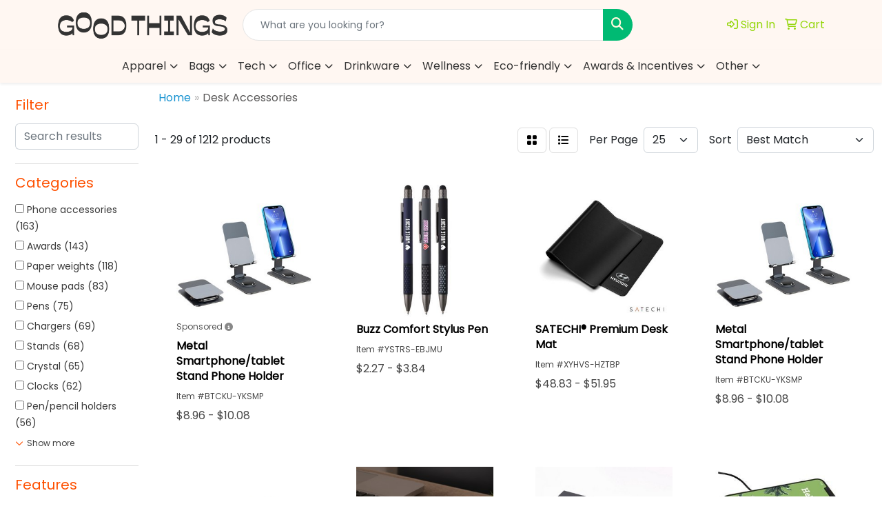

--- FILE ---
content_type: text/html
request_url: https://search.goodthings.store/desk-accessories.htm
body_size: 7970
content:
<!DOCTYPE html>
<html lang="en">
<head>
<meta charset="utf-8">
<meta http-equiv="X-UA-Compatible" content="IE=edge">
<meta name="viewport" content="width=device-width, initial-scale=1">
<title>Good Things | Promotional Products &amp; Apparel | Toronto, CA - Desk Accessories</title>
<meta name="description" content="Everything from company branded merch, to client gifts, employee recognition and trade-shows, we?ve got the Good Things. We make it our mission to find the latest and greatest for our clients.">
<meta name="keywords" content="Good Things, promotional, promotion, merchandise, advertising, specialties, specialty, marketing, business, school, giveaways, print, collateral, offset print,  uniforms, creative">
<link rel="canonical" href="https://search.goodthings.store/desk-accessories.htm" />
<meta name="robots" content="index,follow">
<link rel="SHORTCUT ICON" type="image/ico" href="https://search.goodthings.store/favicon.ico">
<link rel="icon" type="image/png" href="https://search.goodthings.store/favicon.ico">

<link href="/distsite/styles/8/css/bootstrap.min.css" rel="stylesheet" />
<link href="https://fonts.googleapis.com/css?family=Open+Sans:400,600|Oswald:400,600" rel="stylesheet">
<link href="/distsite/styles/8/css/owl.carousel.min.css" rel="stylesheet">
<link href="/distsite/styles/8/css/flexslider.css" rel="stylesheet">
<link href="/distsite/styles/8/css/all.min.css" rel="stylesheet">
<link href="/distsite/styles/8/css/slick/slick.css" rel="stylesheet"/>
<link href="/distsite/styles/8/css/lightbox/lightbox.css" rel="stylesheet"  />
<link href="/distsite/styles/8/css/yamm.css" rel="stylesheet" />
<link href="/distsite/styles/8/css/jquery-ui.min.css" rel="stylesheet">
<link href="/distsite/styles/8/css/glider.min.css" rel="stylesheet" />
<!-- Custom styles for this theme -->
<link href="/we/we.dll/StyleSheet?UN=251269&Type=WETheme&TS=45946.3502199074" rel="stylesheet">
<style>
@font-face {font-family: gotham; src: url(https://www.dogstarconnect.com/files/gotham-medium.otf);}
@font-face {font-family: acumin; src: url(https://www.dogstarconnect.com/files/acuminvariableconcept.otf);}

/*h1, h2, h3, h4, h5, h6 {font-family: acumin;}*/

/*a {text-transform: uppercase;}*/
</style>
</head>

<body id="page-18576663" class="   ">

<header id="header" class="header-nine sticky-top">
    <!-- Top Bar Starts -->
    <div id="top-menu-wrap" class="d-none d-md-block">
        <div class="container-fluid">
            <!-- Nested Row Starts -->
            <div class="row">
                <div class="col-lg-4 d-none d-lg-inline-block">
                    <ul id="header-contact">
                        <li class="hidden"><a href="tel:18889704553">1-888-970-4553</a></li>
                        <li class="hidden"><a class="email notranslate" href="mailto:hello@goodthingspromo.com">hello@goodthingspromo.com</a></li>
                    </ul>
                </div>
                <div id="top-nav-container" class="col-lg-8 d-none d-md-flex">
                    <!-- nav1.htm -->
                    
                </div>
            </div>
            <!-- Nested Row Ends -->
        </div>
        <!-- Nested Container Ends -->
    </div>
    <!-- Top Bar Ends -->
    <div id="header-inner">
        <div class="container-fluid">
            <div class="row">
                <div class="col-12 col-sm-4 col-md-3">
                    <div id="logo">  <a class="site-brand" href="https://search.goodthings.store"><img class="img-responsive" src="/we/we.dll/Pic?UN=251269&F=C&T=801&Age=1414100355" alt="Good Things ASI#254130" /></a>  </div>
                </div>
                <div id="quicksearch-container" class="col-12 col-sm-8 col-md-6">
                    <form name="QuickSearch" class="quicksearch" method="get" action="https://search.goodthings.store/:quicksearch.htm" role="search" onsubmit="return(this.elements[0].value.trim()>'');">
  <div class="input-group">
<input type="text" class="form-control" aria-label="Quick Search" name="quicksearchbox" placeholder="What are you looking for?">
    <div class="input-group-append">
      <button class="btn" type="submit"><i aria-hidden="true" class="fa fa-search"></i> <span class="fa-sr-only">Search</span></button>
    </div>
  </div>

</form>

                </div>
                <div class="col-12 col-md-3">
                    <div class="utlity-wrap">
                        <!-- Nav0 -->
                        <ul class="utility-menu">
	<li  style="display:none;"><a href="#" id="qs-modal-btn"><i aria-hidden="true" class="fa-solid fa-magnifying-glass"></i> Search</a></li>
	<li class=""><a href="/signin.htm"><span class="fa-regular fa-right-to-bracket" aria-hidden="true"></span> <span class="icon-only">Sign In</span></a></li>
<li class=""><a href="/cart.htm"><span class="fa-regular fa-cart-shopping" aria-hidden="true"></span> <span class="icon-only">Cart</span></a></li>

	
</ul>

                    </div>
                </div>
            </div>
        </div>
    </div>
    <!-- ultity nav -->
    <nav class="yamm navbar navbar-expand-lg">
    <button class="navbar-toggler custom-toggler" type="button" data-bs-toggle="collapse" data-bs-target="#navbarNav" aria-controls="navbarNav" aria-expanded="false" aria-label="Toggle navigation">
      <i class="fas fa-bars"></i> <span class="fa-sr-only">Menu</span>
    </button>
    <form name="QuickSearch" class="quicksearch" method="get" action="https://search.goodthings.store/:quicksearch.htm" role="search" onsubmit="return(this.elements[0].value.trim()>'');">
  <div class="input-group">
<input type="text" class="form-control" aria-label="Quick Search" name="quicksearchbox" placeholder="What are you looking for?">
    <div class="input-group-append">
      <button class="btn" type="submit"><i aria-hidden="true" class="fa fa-search"></i> <span class="fa-sr-only">Search</span></button>
    </div>
  </div>

</form>

    <div class="collapse navbar-collapse" id="navbarNav">
        <ul class="navbar-nav mx-auto">
            <li class="nav-item dropdown yamm-fw"><a class="nav-link dropdown-toggle" href="#" data-bs-toggle="dropdown" role="button">Apparel</a>
  <div class="dropdown-menu p-0">
    <div class="nav-content">
      <div class="row">
        <ul class="col-sm">
          <li class="nav-item"><a href="/T-shirts.htm" class="nav-link">T-Shirts</a></li>
        </ul>
        <ul class="col-sm">
          <li class="nav-item"><a href="/Sweatshirts.htm" class="nav-link">Sweatshirts</a></li>
        </ul>
        <ul class="col-sm">
          <li class="nav-item"><a href="/Outerwear.htm" class="nav-link">Outerwear</a></li>
        </ul>
        <ul class="col-sm">
          <li class="nav-item"><a href="/Activewear.htm" class="nav-link">Activewear</a></li>
        </ul>
        <ul class="col-sm">
          <li class="nav-item"><a href="/Polos.htm" class="nav-link">Polos</a></li>
        </ul>
        <ul class="col-sm">
          <li class="nav-item"><a href="/Headwear.htm" class="nav-link">Headwear</a></li>
        </ul>
        <ul class="col-sm">
          <li class="nav-item"><a href="/All_Apparel.htm" class="nav-link">All Apparel</a></li>
        </ul>
</div>
</div>
</div>
</li>
<li class="nav-item dropdown yamm-fw"><a class="nav-link dropdown-toggle" href="#" data-bs-toggle="dropdown" role="button">Bags</a>
  <div class="dropdown-menu p-0">
    <div class="nav-content">
      <div class="row">
        <ul class="col-sm">
          <li class="nav-item"><a href="/backpacks.htm" class="nav-link">Backpacks</a></li>
        </ul>
        <ul class="col-sm">
          <li class="nav-item"><a href="/totes.htm" class="nav-link">Totes</a></li>
        </ul>
        <ul class="col-sm">
          <li class="nav-item"><a href="/coolers.htm" class="nav-link">Coolers</a></li>
        </ul>
        <ul class="col-sm">
          <li class="nav-item"><a href="/duffels.htm" class="nav-link">Duffels</a></li>
        </ul>
</div>
</div>
</div>
</li>
<li class="nav-item dropdown yamm-fw"><a class="nav-link dropdown-toggle" href="#" data-bs-toggle="dropdown" role="button">Tech</a>
  <div class="dropdown-menu p-0">
    <div class="nav-content">
      <div class="row">
        <ul class="col-sm">
          <li class="nav-item"><a href="/bluetooth-speakers.htm" class="nav-link">Bluetooth Speakers</a></li>
        </ul>
        <ul class="col-sm">
          <li class="nav-item"><a href="/chargers.htm" class="nav-link">Chargers</a></li>
        </ul>
        <ul class="col-sm">
          <li class="nav-item"><a href="/tech-accessories.htm" class="nav-link">Tech Accessories</a></li>
        </ul>
        <ul class="col-sm">
          <li class="nav-item"><a href="/all-tech.htm" class="nav-link">All Tech</a></li>
        </ul>
</div>
</div>
</div>
</li>
<li class="nav-item dropdown yamm-fw"><a class="nav-link dropdown-toggle" href="#" data-bs-toggle="dropdown" role="button">Office</a>
  <div class="dropdown-menu p-0">
    <div class="nav-content">
      <div class="row">
        <ul class="col-sm">
          <li class="nav-item"><a href="/notebooks--journals.htm" class="nav-link">Notebooks & Journals</a></li>
        </ul>
        <ul class="col-sm">
          <li class="nav-item"><a href="/writing.htm" class="nav-link">Writing</a></li>
        </ul>
        <ul class="col-sm">
          <li class="nav-item"><a href="/desk-accessories.htm" class="nav-link">Desk Accessories</a></li>
        </ul>
        <ul class="col-sm">
          <li class="nav-item"><a href="/all-office.htm" class="nav-link">All Office</a></li>
        </ul>
</div>
</div>
</div>
</li>
<li class="nav-item dropdown yamm-fw"><a class="nav-link dropdown-toggle" href="#" data-bs-toggle="dropdown" role="button">Drinkware</a>
  <div class="dropdown-menu p-0">
    <div class="nav-content">
      <div class="row">
        <ul class="col-sm">
          <li class="nav-item"><a href="/mugs.htm" class="nav-link">Mugs</a></li>
        </ul>
        <ul class="col-sm">
          <li class="nav-item"><a href="/water-bottles.htm" class="nav-link">Water Bottles</a></li>
        </ul>
        <ul class="col-sm">
          <li class="nav-item"><a href="/glass.htm" class="nav-link">Glass</a></li>
        </ul>
        <ul class="col-sm">
          <li class="nav-item"><a href="/all-drinkware.htm" class="nav-link">All Drinkware</a></li>
        </ul>
</div>
</div>
</div>
</li>
<li class="nav-item dropdown yamm-fw"><a class="nav-link dropdown-toggle" href="#" data-bs-toggle="dropdown" role="button">Wellness</a>
  <div class="dropdown-menu p-0">
    <div class="nav-content">
      <div class="row">
        <ul class="col-sm">
          <li class="nav-item"><a href="/lip-balm.htm" class="nav-link">Lip Balm</a></li>
        </ul>
        <ul class="col-sm">
          <li class="nav-item"><a href="/fitness--outdoors.htm" class="nav-link">Fitness & Outdoors</a></li>
        </ul>
        <ul class="col-sm">
          <li class="nav-item"><a href="/hand-sanitizers.htm" class="nav-link">Hand Sanitizers</a></li>
        </ul>
        <ul class="col-sm">
          <li class="nav-item"><a href="/all-wellness.htm" class="nav-link">All Wellness</a></li>
        </ul>
</div>
</div>
</div>
</li>
<li class="nav-item dropdown yamm-fw"><a class="nav-link dropdown-toggle" href="#" data-bs-toggle="dropdown" role="button">Eco-friendly</a>
  <div class="dropdown-menu p-0">
    <div class="nav-content">
      <div class="row">
        <ul class="col-sm">
          <li class="nav-item"><a href="/drinkware-or-drinkables.htm" class="nav-link">Drinkware or Drinkables</a></li>
        </ul>
        <ul class="col-sm">
          <li class="nav-item"><a href="/straws.htm" class="nav-link">Straws</a></li>
        </ul>
        <ul class="col-sm">
          <li class="nav-item"><a href="/all-eco-friendly.htm" class="nav-link">All Eco-friendly</a></li>
        </ul>
</div>
</div>
</div>
</li>
<li class="nav-item dropdown yamm-fw"><a class="nav-link dropdown-toggle" href="#" data-bs-toggle="dropdown" role="button">Awards & Incentives</a>
  <div class="dropdown-menu p-0">
    <div class="nav-content">
      <div class="row">
        <ul class="col-sm">
          <li class="nav-item"><a href="/trophies.htm" class="nav-link">Trophies</a></li>
        </ul>
        <ul class="col-sm">
          <li class="nav-item"><a href="/golf.htm" class="nav-link">Golf</a></li>
        </ul>
        <ul class="col-sm">
          <li class="nav-item"><a href="/paperweight.htm" class="nav-link">Paperweight</a></li>
        </ul>
        <ul class="col-sm">
          <li class="nav-item"><a href="/plaques.htm" class="nav-link">Plaques</a></li>
        </ul>
</div>
</div>
</div>
</li>
<li class="nav-item dropdown yamm-fw"><a class="nav-link dropdown-toggle" href="#" data-bs-toggle="dropdown" role="button">Other</a>
  <div class="dropdown-menu p-0">
    <div class="nav-content">
      <div class="row">
        <ul class="col-sm">
          <li class="nav-item"><a href="/health--safety.htm" class="nav-link">Health & Safety</a></li>
        </ul>
        <ul class="col-sm">
          <li class="nav-item"><a href="/food.htm" class="nav-link">Food</a></li>
        </ul>
        <ul class="col-sm">
          <li class="nav-item"><a href="/blankets.htm" class="nav-link">Blankets</a></li>
        </ul>
        <ul class="col-sm">
          <li class="nav-item"><a href="/umbrellas.htm" class="nav-link">Umbrellas</a></li>
        </ul>
        <ul class="col-sm">
          <li class="nav-item"><a href="/seasonal.htm" class="nav-link">Seasonal</a></li>
        </ul>
        <ul class="col-sm">
          <li class="nav-item"><a href="/holiday-gifts.htm" class="nav-link">Holiday Gifts</a></li>
        </ul>
        <ul class="col-sm">
          <li class="nav-item"><a href="/all-other.htm" class="nav-link">All Other</a></li>
        </ul>
</div>
</div>
</div>
</li>

        </ul>
    </div>
</nav>

</header>


<iframe id="WE_Frame" name="WE_Frame" title="subpage" width="100%" src="https://search.goodthings.store/ws/ws.dll/StartSrch?UID=251269&WENavID=18576663" scrolling="no" frameborder="0"></iframe>
<footer id="footer" class="footer-two">
    <div class="container-fluid">
        <div class="row">
            <div id="footer-left" class="col-lg-4 col-md-6">
                <!-- Contact info -->
                <div id="ftlogo"> <a class="site-brand" href="https://search.goodthings.store"><img class="img-responsive" src="/we/we.dll/Pic?UN=251269&F=C&T=801&Age=1414100355" alt="Good Things ASI#254130" /></a> </div> 
				   
                
                <p><span class="notranslate">264 Galaxy Blvd #202<br>Toronto, ON M9W 5R8<br>&nbsp;<br><a href="tel:18889704553">1-888-970-4553</a><br><a href="mailto:hello@goodthingspromo.com">hello@goodthingspromo.com</a></span></p>
                 
          
            </div>
            <div class="col-lg-5 col-md-6">
				
				<div class="row">
				                <div class="col-sm-3">
                  <ul class="nav4">

<li class=""><a href="https://www.goodthings.store/" target="_blank">Home</a></li>
                  </ul>
                </div>

                <div class="col-sm-3">
                  <ul class="nav4">

<li class=""><a href="/search.htm">Search</a></li>
                  </ul>
                </div>


 
				</div>
					
			</div>
            <div id="footer-right" class="col-lg-3 col-md-12 paddingtop-bottom">
                <div class="newsletter">
                   
					
                 
                </div>
                <!-- newsletter -->
                <div id="social"  style="display:none;" >
                    <h6 class="header">Follow Us</h6>
                     
                </div>
                <!--
                <div> <a href="https://maps.google.com/?q=264%20Galaxy%20Blvd%20%23202,Toronto,ON%20M9W%205R8" target="_blank"> <img id="footer-map" style="width:220px;height:120px;" src="/we/we.dll/Pic?UN=251269&F=MapMain&MaxW=220&MaxH=120&Address=264%20Galaxy%20Blvd%20%23202,Toronto,ON%20M9W%205R8&Age=-1" class="img-responsive" alt="map" title="Click for a larger map" /> </a> </div>
                -->
                <div class="clear"></div>
            </div>
        </div>
    </div>
    <!-- Admin button --> 
    
    <div id="smlogin">
        <script>
            var adminwin251269=null;
            function ShowAdminWindow()
            {
                if (adminwin251269==null || adminwin251269.closed) {
                    adminwin251269 = window.open("https://www.sagemember.com/sm.dll/GoTab?DistID=251269&A=WE&WE=1&SiteID=251269", "adminwin251269", "");
                }
                adminwin251269.focus();
            }
        </script>
        <div id="admin-button"> <a href="#" class="pull-right" onclick="javascript:ShowAdminWindow();return(false);"><i class="fa-solid fa-key" aria-hidden="true"></i></a> </div>
    </div>
    <div class="clearfix"></div>
    
    <div id="copyright">
        <div class="container-fluid">
            <div class="row">
                <div class="col-12 copyright-container">
                    <!-- Site Footer -->
                              <div class="row">
          	<div id="additional-footer">
    <!--
            <img id="poweredby" class="img-responsive pull-left" src="/distsite/styles/7/common/images/sgpower.png" alt="Powered by SAGE"/>
	-->
             <p class="copyright">
	  <!--Site design &copy; 2026 SAGE - Quick Technologies Inc.&nbsp; -->
	  <p class="copyright">Information, data and designs from this website may not be copied, archived, mined, stored, captured, harvested or used in any way except in connection with use of the site in the ordinary course for its intended purpose.</p>
			 </p>
           	</div><!-- /#additional footer -->
          </div>



                </div>
                <div class="col-12">
                    
                    <div class="clearfix"></div>
                </div>
            </div>
        </div>
    </div>
</footer>


<div id="qs-modal">
		<div id="qs-modal-body">
		
		<a href="#" id="qs-modal-btn-close"><i class="fa-regular fa-xmark"></i><span class="sr-only">Close</span></a>
	    </div>
</div><!-- modal -->




<!-- Bootstrap core JavaScript
    ================================================== -->
<!-- Placed at the end of the document so the pages load faster -->
<script src="/distsite/styles/8/js/jquery.min.js"></script>
<script src="/distsite/styles/8/js/jquery-ui.min.js"></script>
<script src="/distsite/styles/8/js/jquery-migrate.js"></script>
<script src="/distsite/styles/8/js/bootstrap.min.js"></script>
<script src="/distsite/styles/8/js/slick.min.js"></script>
<script src="/distsite/styles/8/js/hoverIntent.min.js"></script>
<script src="/distsite/styles/8/js/superfish.min.js"></script>
<script src="/distsite/styles/8/js/jquery.validate.min.js"></script>
<script src="/distsite/styles/8/js/lightbox.js"></script>
<script src="/distsite/styles/8/js/jquery.flexslider-min.js"></script>
<script src="/js/iframeResizer.min.js"></script>
<script src="/js/IFrameUtils.js?20150930"></script> <!-- Eventually can remove this one line when not using older resizer method anymore -->
<script src="/distsite/styles/8/js/jquery.backstretch.min.js"></script>
<script src="/distsite/styles/8/js/owl.carousel.min.js"></script>
<script src="/distsite/styles/8/js/scripts.js"></script>
<script src="/distsite/styles/8/js/datepicker-fr-ca.js"></script>
<script src="/distsite/styles/8/js/custom.js"></script>
<script src="/distsite/styles/8/js/builder-scripts.js"></script>


<script>


		 $( document ).ready(function () {

			// Date picker
			$.datepicker.setDefaults($.datepicker.regional['en']);
			$(".date").datepicker({
				dateFormat: 'mm/dd/yy'
			});
			$('.ui-datepicker').addClass('notranslate');


			// $('#content-slider .carousel-item img').each(function() {
			//  var imgSrc = $(this).attr('src');
			//  $(this).parent().css({'background-image': 'url('+imgSrc+')'});
			//  $(this).remove();
			//});



			 $("#page-title").backstretch("/we/we.dll/Pic?UN=251269&F=F&Age=-1");


			 // Temp code for demo
			 $(".link-wrap-1").removeClass("clearfix");
			 $(".link-wrap-2").removeClass("clearfix");
			 $(".link-wrap-3").removeClass("clearfix");


			 $(".product-card:gt(11)").css("display", "none");

			$(".product-item").slice(0, 6).show();
				if ($(".product-item:hidden").length != 0) {
				$("#loadMore").show();
				}
				$("#loadMore").on('click', function (e) {
				e.preventDefault();
				$(".product-item:hidden").slice(0, 6).slideDown();
				if ($(".product-item:hidden").length == 0) {
					$("#loadMore").fadeOut('slow');
				}
				});



				$(function() {
					window.prettyPrint && prettyPrint()
					$(document).on('click', '.yamm .dropdown-menu', function(e) {
					e.stopPropagation()
					})
				})


		    // Content Slider
			  $('#productCarousel').slick({
		  dots: false,
		  arrows: true,
		  infinite: true,
		  speed: 400,
		  autoplay: true,
      autoplaySpeed: 3000,
		  slidesToShow: 5,
		  slidesToScroll: 4,
		  responsive: [
			{
			  breakpoint: 1024,
			  settings: {
				slidesToShow: 3,
				slidesToScroll: 3,
				infinite: true,
				dots: false
			  }
			},
			{
			  breakpoint: 600,
			  settings: {
				slidesToShow: 2,
				slidesToScroll: 2
			  }
			},
			{
			  breakpoint: 480,
			  settings: {
				slidesToShow: 2,
				slidesToScroll: 2
			  }
			}
		  ]
		});

		 $('#signatureCarousel').slick({
		  dots: false,
		  arrows: true,
		  infinite: true,
		  speed: 400,
		  autoplay: true,
		  autoplaySpeed: 3000,
		  slidesToShow: 5,
		  slidesToScroll: 4,
		  responsive: [
			{
			  breakpoint: 1024,
			  settings: {
				slidesToShow: 3,
				slidesToScroll: 3,
				infinite: true,
				dots: false
			  }
			},
			{
			  breakpoint: 600,
			  settings: {
				slidesToShow: 2,
				slidesToScroll: 2
			  }
			},
			{
			  breakpoint: 480,
			  settings: {
				slidesToShow: 2,
				slidesToScroll: 2
			  }
			}
		  ]
		});

		 // Content Slider

		 $('#content-slider').carousel({
  			interval: 7000
		 })



		});

 $(window).load(function() {
        $('#main-slider').flexslider({
            animation: "slide",
            controlsContainer: '.flex-container',
            pauseOnAction:false,
            pauseOnHover:true,
            controlNav: false,
			directionNav: false,
            prevText: "",
            nextText: "",
			slideshowSpeed: 7000

        });
      });

    </script>
<script>
	jQuery(document).ready(function(){
		jQuery('ul.sf-menu').superfish({
			animation: {opacity:'show'},	// slide-down effect without fade-in
			delay: 100,			// 1.2 second delay on mouseout
			speed: 'fast'
		});
	});
	</script>
<script>
		function PostAdStatToService(AdID, Type)
		{
			var dataString = 'AdID='+ AdID + '&Type=' +Type;
			$.ajax({
			    type: "POST",
			    url: "/we/we.dll/AdStat",
			    data: dataString,
			    success: function() { }
			  });
			return false;
		}
		</script>

<!-- iFrame Resize -->
<script>iFrameResize({checkOrigin:false,inPageLinks:true},'#WE_Frame');</script>

<!-- For VDS (temp until PS is flat - then move this to product detail page -->
<!-- highslide : VDS and pop-ups -->
<script src="/highslide/highslide-full.packed.js"></script>
<script src="/highslide/highslide.config.js"></script>
<link rel="stylesheet" type="text/css" href="/highslide/highslide.css" />
<script>
	hs.lang = {
	   loadingText: '',
	   restoreTitle : 'Click to close.  Click and drag to move.'
	};
	hs.expandCursor = null; // hide zoom cursor
	hs.preserveContent = false;
	</script>
<!-- End highslide -->
<a style="display:none;" id="VDSAnchor" href="#" alt="VDS" onclick="return hs.htmlExpand(this, { objectType: 'iframe', objectLoadTime:'after', align: 'center', height:775, width:1050, allowWidthReduction:true, minWidth:300, minHeight:400 } );">Virtual Sample</a>
<!-- End For VDS -->

<!-- Lightbox for rich text editor image destinations -->
<script>
			 $(function () {
        // Remove Search if user Resets Form or hits Escape!
		$('body, .navbar-collapse form[role="search"] button[type="reset"]').on('click keyup', function(event) {
			// console.log(event.currentTarget);
			if (event.which == 27 && $('.navbar-collapse form[role="search"]').hasClass('active') ||
				$(event.currentTarget).attr('type') == 'reset') {
				closeSearch();
			}
		});

		function closeSearch() {
            var $form = $('.navbar-collapse form[role="search"].active')
    		$form.find('input').val('');
			$form.removeClass('active');
		}

		// Show Search if form is not active // event.preventDefault() is important, this prevents the form from submitting
		$(document).on('click', '.navbar-collapse form[role="search"]:not(.active) button[type="submit"]', function(event) {
			event.preventDefault();
			var $form = $(this).closest('form'),
				$input = $form.find('input');
			$form.addClass('active');
			$input.focus();

		});
		// ONLY FOR DEMO // Please use $('form').submit(function(event)) to track from submission
		// if your form is ajax remember to call `closeSearch()` to close the search container
		$(document).on('click', '.navbar-collapse form[role="search"].active button[type="submit"]', function(event) {
			event.preventDefault();
			var $form = $(this).closest('form'),
				$input = $form.find('input');
			$('#showSearchTerm').text($input.val());
            closeSearch()
		});
    });
		</script>




</body>
</html>


--- FILE ---
content_type: text/html
request_url: https://search.goodthings.store/ws/ws.dll/StartSrch?UID=251269&WENavID=18576663
body_size: 15396
content:
<!DOCTYPE html>
<html lang="en"><head>
<meta charset="utf-8">
<meta http-equiv="X-UA-Compatible" content="IE=edge">
<meta name="viewport" content="width=device-width, initial-scale=1">
<!-- The above 3 meta tags *must* come first in the head; any other head content must come *after* these tags -->


<link href="/distsite/styles/8/css/bootstrap.min.css" rel="stylesheet" />
<link href="https://fonts.googleapis.com/css?family=Open+Sans:400,600|Oswald:400,600" rel="stylesheet">
<link href="/distsite/styles/8/css/owl.carousel.min.css" rel="stylesheet">
<link href="/distsite/styles/8/css/nouislider.css" rel="stylesheet">
<!--<link href="/distsite/styles/8/css/menu.css" rel="stylesheet"/>-->
<link href="/distsite/styles/8/css/flexslider.css" rel="stylesheet">
<link href="/distsite/styles/8/css/all.min.css" rel="stylesheet">
<link href="/distsite/styles/8/css/slick/slick.css" rel="stylesheet"/>
<link href="/distsite/styles/8/css/lightbox/lightbox.css" rel="stylesheet"  />
<link href="/distsite/styles/8/css/yamm.css" rel="stylesheet" />
<!-- Custom styles for this theme -->
<link href="/we/we.dll/StyleSheet?UN=251269&Type=WETheme&TS=C45946.3502199074" rel="stylesheet">
<!-- Custom styles for this theme -->
<link href="/we/we.dll/StyleSheet?UN=251269&Type=WETheme-PS&TS=C45946.3502199074" rel="stylesheet">
<style>
@font-face {font-family: gotham; src: url(https://www.dogstarconnect.com/files/gotham-medium.otf);}
@font-face {font-family: acumin; src: url(https://www.dogstarconnect.com/files/acuminvariableconcept.otf);}

/*h1, h2, h3, h4, h5, h6 {font-family: acumin;}*/

/*a {text-transform: uppercase;}*/
</style>

<!-- HTML5 shim and Respond.js for IE8 support of HTML5 elements and media queries -->
<!--[if lt IE 9]>
      <script src="https://oss.maxcdn.com/html5shiv/3.7.3/html5shiv.min.js"></script>
      <script src="https://oss.maxcdn.com/respond/1.4.2/respond.min.js"></script>
    <![endif]-->

</head>

<body style="background:#fff;">


  <!-- Slide-Out Menu -->
  <div id="filter-menu" class="filter-menu">
    <button id="close-menu" class="btn-close"></button>
    <div class="menu-content">
      
<aside class="filter-sidebar">



<div class="filter-section first">
	<h2>Filter</h2>
	 <div class="input-group mb-3">
	 <input type="text" style="border-right:0;" placeholder="Search results" class="form-control text-search-within-results" name="SearchWithinResults" value="" maxlength="100" onkeyup="HandleTextFilter(event);">
	  <label class="input-group-text" style="background-color:#fff;"><a  style="display:none;" href="javascript:void(0);" class="remove-filter" data-toggle="tooltip" title="Clear" onclick="ClearTextFilter();"><i class="far fa-times" aria-hidden="true"></i> <span class="fa-sr-only">x</span></a></label>
	</div>
</div>

<a href="javascript:void(0);" class="clear-filters"  style="display:none;" onclick="ClearDrillDown();">Clear all filters</a>

<div class="filter-section" >
	<h2>Categories</h2>

	<div class="filter-list">

	 <div class="checkbox"><label><input class="filtercheckbox" type="checkbox" name="0|Phone accessories" ><span> Phone accessories (163)</span></label></div><div class="checkbox"><label><input class="filtercheckbox" type="checkbox" name="0|Awards" ><span> Awards (143)</span></label></div><div class="checkbox"><label><input class="filtercheckbox" type="checkbox" name="0|Paper weights" ><span> Paper weights (118)</span></label></div><div class="checkbox"><label><input class="filtercheckbox" type="checkbox" name="0|Mouse pads" ><span> Mouse pads (83)</span></label></div><div class="checkbox"><label><input class="filtercheckbox" type="checkbox" name="0|Pens" ><span> Pens (75)</span></label></div><div class="checkbox"><label><input class="filtercheckbox" type="checkbox" name="0|Chargers" ><span> Chargers (69)</span></label></div><div class="checkbox"><label><input class="filtercheckbox" type="checkbox" name="0|Stands" ><span> Stands (68)</span></label></div><div class="checkbox"><label><input class="filtercheckbox" type="checkbox" name="0|Crystal" ><span> Crystal (65)</span></label></div><div class="checkbox"><label><input class="filtercheckbox" type="checkbox" name="0|Clocks" ><span> Clocks (62)</span></label></div><div class="checkbox"><label><input class="filtercheckbox" type="checkbox" name="0|Pen/pencil holders" ><span> Pen/pencil holders (56)</span></label></div><div class="show-filter"><div class="checkbox"><label><input class="filtercheckbox" type="checkbox" name="0|Squeeze toys" ><span> Squeeze toys (56)</span></label></div><div class="checkbox"><label><input class="filtercheckbox" type="checkbox" name="0|Cases" ><span> Cases (53)</span></label></div><div class="checkbox"><label><input class="filtercheckbox" type="checkbox" name="0|Staplers" ><span> Staplers (44)</span></label></div><div class="checkbox"><label><input class="filtercheckbox" type="checkbox" name="0|Styluses" ><span> Styluses (39)</span></label></div><div class="checkbox"><label><input class="filtercheckbox" type="checkbox" name="0|Coasters" ><span> Coasters (31)</span></label></div><div class="checkbox"><label><input class="filtercheckbox" type="checkbox" name="0|Fans" ><span> Fans (30)</span></label></div><div class="checkbox"><label><input class="filtercheckbox" type="checkbox" name="0|Desk sets" ><span> Desk sets (28)</span></label></div><div class="checkbox"><label><input class="filtercheckbox" type="checkbox" name="0|Desk organizers" ><span> Desk organizers (25)</span></label></div><div class="checkbox"><label><input class="filtercheckbox" type="checkbox" name="0|Stationery" ><span> Stationery (23)</span></label></div><div class="checkbox"><label><input class="filtercheckbox" type="checkbox" name="0|Mats" ><span> Mats (22)</span></label></div><div class="checkbox"><label><input class="filtercheckbox" type="checkbox" name="0|Balls" ><span> Balls (20)</span></label></div><div class="checkbox"><label><input class="filtercheckbox" type="checkbox" name="0|Boxes" ><span> Boxes (18)</span></label></div><div class="checkbox"><label><input class="filtercheckbox" type="checkbox" name="0|Picture frames" ><span> Picture frames (18)</span></label></div><div class="checkbox"><label><input class="filtercheckbox" type="checkbox" name="0|Cleaners" ><span> Cleaners (16)</span></label></div><div class="checkbox"><label><input class="filtercheckbox" type="checkbox" name="0|Sticky notes" ><span> Sticky notes (15)</span></label></div><div class="checkbox"><label><input class="filtercheckbox" type="checkbox" name="0|Toys" ><span> Toys (15)</span></label></div><div class="checkbox"><label><input class="filtercheckbox" type="checkbox" name="0|Dispensers" ><span> Dispensers (13)</span></label></div><div class="checkbox"><label><input class="filtercheckbox" type="checkbox" name="0|Pads" ><span> Pads (13)</span></label></div><div class="checkbox"><label><input class="filtercheckbox" type="checkbox" name="0|Calendars" ><span> Calendars (12)</span></label></div><div class="checkbox"><label><input class="filtercheckbox" type="checkbox" name="0|Clips" ><span> Clips (12)</span></label></div><div class="checkbox"><label><input class="filtercheckbox" type="checkbox" name="0|Memo pad &amp; paper holders" ><span> Memo pad &amp; paper holders (12)</span></label></div><div class="checkbox"><label><input class="filtercheckbox" type="checkbox" name="0|Rulers" ><span> Rulers (12)</span></label></div><div class="checkbox"><label><input class="filtercheckbox" type="checkbox" name="0|Rubber ducks" ><span> Rubber ducks (11)</span></label></div><div class="checkbox"><label><input class="filtercheckbox" type="checkbox" name="0|Openers" ><span> Openers (10)</span></label></div><div class="checkbox"><label><input class="filtercheckbox" type="checkbox" name="0|Games" ><span> Games (8)</span></label></div><div class="checkbox"><label><input class="filtercheckbox" type="checkbox" name="0|Mirrors" ><span> Mirrors (8)</span></label></div><div class="checkbox"><label><input class="filtercheckbox" type="checkbox" name="0|Notebooks" ><span> Notebooks (8)</span></label></div><div class="checkbox"><label><input class="filtercheckbox" type="checkbox" name="0|Lamps" ><span> Lamps (7)</span></label></div><div class="checkbox"><label><input class="filtercheckbox" type="checkbox" name="0|Mouse-computer" ><span> Mouse-computer (7)</span></label></div><div class="checkbox"><label><input class="filtercheckbox" type="checkbox" name="0|Organizers" ><span> Organizers (7)</span></label></div><div class="checkbox"><label><input class="filtercheckbox" type="checkbox" name="0|Foam" ><span> Foam (6)</span></label></div><div class="checkbox"><label><input class="filtercheckbox" type="checkbox" name="0|Kits-other" ><span> Kits-other (6)</span></label></div><div class="checkbox"><label><input class="filtercheckbox" type="checkbox" name="0|Key chains / rings" ><span> Key chains / rings (5)</span></label></div><div class="checkbox"><label><input class="filtercheckbox" type="checkbox" name="0|Lanyards" ><span> Lanyards (5)</span></label></div><div class="checkbox"><label><input class="filtercheckbox" type="checkbox" name="0|Stoppers" ><span> Stoppers (5)</span></label></div><div class="checkbox"><label><input class="filtercheckbox" type="checkbox" name="0|Trays" ><span> Trays (5)</span></label></div><div class="checkbox"><label><input class="filtercheckbox" type="checkbox" name="0|Bags" ><span> Bags (4)</span></label></div><div class="checkbox"><label><input class="filtercheckbox" type="checkbox" name="0|Book ends" ><span> Book ends (4)</span></label></div><div class="checkbox"><label><input class="filtercheckbox" type="checkbox" name="0|Candy" ><span> Candy (4)</span></label></div><div class="checkbox"><label><input class="filtercheckbox" type="checkbox" name="0|Decorations" ><span> Decorations (4)</span></label></div></div>

		<!-- wrapper for more filters -->
        <div class="show-filter">

		</div><!-- showfilters -->

	</div>

		<a href="#" class="show-more"  >Show more</a>
</div>


<div class="filter-section" >
	<h2>Features</h2>

		<div class="filter-list">

	  		<div class="checkbox"><label><input class="filtercheckbox" type="checkbox" name="2|Desk" ><span> Desk (282)</span></label></div><div class="checkbox"><label><input class="filtercheckbox" type="checkbox" name="2|Office" ><span> Office (239)</span></label></div><div class="checkbox"><label><input class="filtercheckbox" type="checkbox" name="2|Desk accessory" ><span> Desk accessory (232)</span></label></div><div class="checkbox"><label><input class="filtercheckbox" type="checkbox" name="2|Accessory" ><span> Accessory (131)</span></label></div><div class="checkbox"><label><input class="filtercheckbox" type="checkbox" name="2|Paper" ><span> Paper (116)</span></label></div><div class="checkbox"><label><input class="filtercheckbox" type="checkbox" name="2|Portable" ><span> Portable (103)</span></label></div><div class="checkbox"><label><input class="filtercheckbox" type="checkbox" name="2|Phone" ><span> Phone (98)</span></label></div><div class="checkbox"><label><input class="filtercheckbox" type="checkbox" name="2|Horizontal" ><span> Horizontal (96)</span></label></div><div class="checkbox"><label><input class="filtercheckbox" type="checkbox" name="2|Tech" ><span> Tech (93)</span></label></div><div class="checkbox"><label><input class="filtercheckbox" type="checkbox" name="2|Metal" ><span> Metal (91)</span></label></div><div class="show-filter"><div class="checkbox"><label><input class="filtercheckbox" type="checkbox" name="2|Desk accessories" ><span> Desk accessories (89)</span></label></div><div class="checkbox"><label><input class="filtercheckbox" type="checkbox" name="2|Vertical" ><span> Vertical (85)</span></label></div><div class="checkbox"><label><input class="filtercheckbox" type="checkbox" name="2|Office supplies" ><span> Office supplies (79)</span></label></div><div class="checkbox"><label><input class="filtercheckbox" type="checkbox" name="2|Transparent" ><span> Transparent (76)</span></label></div><div class="checkbox"><label><input class="filtercheckbox" type="checkbox" name="2|Gift" ><span> Gift (75)</span></label></div><div class="checkbox"><label><input class="filtercheckbox" type="checkbox" name="2|Compact" ><span> Compact (74)</span></label></div><div class="checkbox"><label><input class="filtercheckbox" type="checkbox" name="2|Heavy glass" ><span> Heavy glass (74)</span></label></div><div class="checkbox"><label><input class="filtercheckbox" type="checkbox" name="2|Desktop" ><span> Desktop (71)</span></label></div><div class="checkbox"><label><input class="filtercheckbox" type="checkbox" name="2|Holder" ><span> Holder (70)</span></label></div><div class="checkbox"><label><input class="filtercheckbox" type="checkbox" name="2|Small" ><span> Small (69)</span></label></div><div class="checkbox"><label><input class="filtercheckbox" type="checkbox" name="2|Anti-scatter paper" ><span> Anti-scatter paper (68)</span></label></div><div class="checkbox"><label><input class="filtercheckbox" type="checkbox" name="2|Placed on paper" ><span> Placed on paper (68)</span></label></div><div class="checkbox"><label><input class="filtercheckbox" type="checkbox" name="2|Tablet" ><span> Tablet (68)</span></label></div><div class="checkbox"><label><input class="filtercheckbox" type="checkbox" name="2|Stationery" ><span> Stationery (67)</span></label></div><div class="checkbox"><label><input class="filtercheckbox" type="checkbox" name="2|Lightweight" ><span> Lightweight (66)</span></label></div><div class="checkbox"><label><input class="filtercheckbox" type="checkbox" name="2|Pen" ><span> Pen (66)</span></label></div><div class="checkbox"><label><input class="filtercheckbox" type="checkbox" name="2|Writing" ><span> Writing (66)</span></label></div><div class="checkbox"><label><input class="filtercheckbox" type="checkbox" name="2|Durable" ><span> Durable (65)</span></label></div><div class="checkbox"><label><input class="filtercheckbox" type="checkbox" name="2|Student" ><span> Student (63)</span></label></div><div class="checkbox"><label><input class="filtercheckbox" type="checkbox" name="2|Rectangular" ><span> Rectangular (61)</span></label></div><div class="checkbox"><label><input class="filtercheckbox" type="checkbox" name="2|College" ><span> College (60)</span></label></div><div class="checkbox"><label><input class="filtercheckbox" type="checkbox" name="2|Crystal award" ><span> Crystal award (59)</span></label></div><div class="checkbox"><label><input class="filtercheckbox" type="checkbox" name="2|School" ><span> School (59)</span></label></div><div class="checkbox"><label><input class="filtercheckbox" type="checkbox" name="2|Merchandise" ><span> Merchandise (57)</span></label></div><div class="checkbox"><label><input class="filtercheckbox" type="checkbox" name="2|Mini" ><span> Mini (57)</span></label></div><div class="checkbox"><label><input class="filtercheckbox" type="checkbox" name="2|Popular" ><span> Popular (56)</span></label></div><div class="checkbox"><label><input class="filtercheckbox" type="checkbox" name="2|Plastic" ><span> Plastic (55)</span></label></div><div class="checkbox"><label><input class="filtercheckbox" type="checkbox" name="2|Accessories" ><span> Accessories (54)</span></label></div><div class="checkbox"><label><input class="filtercheckbox" type="checkbox" name="2|Grade" ><span> Grade (54)</span></label></div><div class="checkbox"><label><input class="filtercheckbox" type="checkbox" name="2|High school" ><span> High school (54)</span></label></div><div class="checkbox"><label><input class="filtercheckbox" type="checkbox" name="2|Home" ><span> Home (54)</span></label></div><div class="checkbox"><label><input class="filtercheckbox" type="checkbox" name="2|Desk clocks" ><span> Desk clocks (52)</span></label></div><div class="checkbox"><label><input class="filtercheckbox" type="checkbox" name="2|Phone stand" ><span> Phone stand (52)</span></label></div><div class="checkbox"><label><input class="filtercheckbox" type="checkbox" name="2|Study" ><span> Study (52)</span></label></div><div class="checkbox"><label><input class="filtercheckbox" type="checkbox" name="2|Crystal trophy" ><span> Crystal trophy (51)</span></label></div><div class="checkbox"><label><input class="filtercheckbox" type="checkbox" name="2|Handheld" ><span> Handheld (51)</span></label></div><div class="checkbox"><label><input class="filtercheckbox" type="checkbox" name="2|Phone holder" ><span> Phone holder (50)</span></label></div><div class="checkbox"><label><input class="filtercheckbox" type="checkbox" name="2|Advertisement" ><span> Advertisement (48)</span></label></div><div class="checkbox"><label><input class="filtercheckbox" type="checkbox" name="2|Colorful" ><span> Colorful (47)</span></label></div><div class="checkbox"><label><input class="filtercheckbox" type="checkbox" name="2|Corporate gifts" ><span> Corporate gifts (46)</span></label></div></div>

			<!-- wrapper for more filters -->
			<div class="show-filter">

			</div><!-- showfilters -->
 		</div>
		<a href="#" class="show-more"  >Show more</a>


</div>


<div class="filter-section" >
	<h2>Colours</h2>

		<div class="filter-list">

		  	<div class="checkbox"><label><input class="filtercheckbox" type="checkbox" name="1|Black" ><span> Black (377)</span></label></div><div class="checkbox"><label><input class="filtercheckbox" type="checkbox" name="1|White" ><span> White (282)</span></label></div><div class="checkbox"><label><input class="filtercheckbox" type="checkbox" name="1|Blue" ><span> Blue (195)</span></label></div><div class="checkbox"><label><input class="filtercheckbox" type="checkbox" name="1|Clear" ><span> Clear (178)</span></label></div><div class="checkbox"><label><input class="filtercheckbox" type="checkbox" name="1|Green" ><span> Green (149)</span></label></div><div class="checkbox"><label><input class="filtercheckbox" type="checkbox" name="1|Pink" ><span> Pink (143)</span></label></div><div class="checkbox"><label><input class="filtercheckbox" type="checkbox" name="1|Red" ><span> Red (131)</span></label></div><div class="checkbox"><label><input class="filtercheckbox" type="checkbox" name="1|Silver" ><span> Silver (86)</span></label></div><div class="checkbox"><label><input class="filtercheckbox" type="checkbox" name="1|Gray" ><span> Gray (82)</span></label></div><div class="checkbox"><label><input class="filtercheckbox" type="checkbox" name="1|Purple" ><span> Purple (76)</span></label></div><div class="show-filter"><div class="checkbox"><label><input class="filtercheckbox" type="checkbox" name="1|Yellow" ><span> Yellow (70)</span></label></div><div class="checkbox"><label><input class="filtercheckbox" type="checkbox" name="1|Brown" ><span> Brown (65)</span></label></div><div class="checkbox"><label><input class="filtercheckbox" type="checkbox" name="1|Various" ><span> Various (59)</span></label></div><div class="checkbox"><label><input class="filtercheckbox" type="checkbox" name="1|Gold" ><span> Gold (43)</span></label></div><div class="checkbox"><label><input class="filtercheckbox" type="checkbox" name="1|Orange" ><span> Orange (40)</span></label></div><div class="checkbox"><label><input class="filtercheckbox" type="checkbox" name="1|Rosewood brown" ><span> Rosewood brown (36)</span></label></div><div class="checkbox"><label><input class="filtercheckbox" type="checkbox" name="1|Light blue" ><span> Light blue (22)</span></label></div><div class="checkbox"><label><input class="filtercheckbox" type="checkbox" name="1|Navy blue" ><span> Navy blue (20)</span></label></div><div class="checkbox"><label><input class="filtercheckbox" type="checkbox" name="1|Black/silver" ><span> Black/silver (19)</span></label></div><div class="checkbox"><label><input class="filtercheckbox" type="checkbox" name="1|Eco-friendly green" ><span> Eco-friendly green (19)</span></label></div><div class="checkbox"><label><input class="filtercheckbox" type="checkbox" name="1|Antique copper" ><span> Antique copper (16)</span></label></div><div class="checkbox"><label><input class="filtercheckbox" type="checkbox" name="1|Antique silver" ><span> Antique silver (16)</span></label></div><div class="checkbox"><label><input class="filtercheckbox" type="checkbox" name="1|Gunmetal gray" ><span> Gunmetal gray (16)</span></label></div><div class="checkbox"><label><input class="filtercheckbox" type="checkbox" name="1|Pewter gray" ><span> Pewter gray (16)</span></label></div><div class="checkbox"><label><input class="filtercheckbox" type="checkbox" name="1|Rose gold" ><span> Rose gold (16)</span></label></div><div class="checkbox"><label><input class="filtercheckbox" type="checkbox" name="1|Lime green" ><span> Lime green (15)</span></label></div><div class="checkbox"><label><input class="filtercheckbox" type="checkbox" name="1|Antique brass" ><span> Antique brass (14)</span></label></div><div class="checkbox"><label><input class="filtercheckbox" type="checkbox" name="1|Garnet red" ><span> Garnet red (14)</span></label></div><div class="checkbox"><label><input class="filtercheckbox" type="checkbox" name="1|Emerald green" ><span> Emerald green (12)</span></label></div><div class="checkbox"><label><input class="filtercheckbox" type="checkbox" name="1|Light brown" ><span> Light brown (12)</span></label></div><div class="checkbox"><label><input class="filtercheckbox" type="checkbox" name="1|Indigo blue" ><span> Indigo blue (11)</span></label></div><div class="checkbox"><label><input class="filtercheckbox" type="checkbox" name="1|Light green" ><span> Light green (10)</span></label></div><div class="checkbox"><label><input class="filtercheckbox" type="checkbox" name="1|Midnight blue" ><span> Midnight blue (10)</span></label></div><div class="checkbox"><label><input class="filtercheckbox" type="checkbox" name="1|Cinnamon" ><span> Cinnamon (9)</span></label></div><div class="checkbox"><label><input class="filtercheckbox" type="checkbox" name="1|Dark green" ><span> Dark green (9)</span></label></div><div class="checkbox"><label><input class="filtercheckbox" type="checkbox" name="1|Royal blue" ><span> Royal blue (9)</span></label></div><div class="checkbox"><label><input class="filtercheckbox" type="checkbox" name="1|Shiny copper" ><span> Shiny copper (9)</span></label></div><div class="checkbox"><label><input class="filtercheckbox" type="checkbox" name="1|Shiny gold" ><span> Shiny gold (9)</span></label></div><div class="checkbox"><label><input class="filtercheckbox" type="checkbox" name="1|Shiny silver" ><span> Shiny silver (9)</span></label></div><div class="checkbox"><label><input class="filtercheckbox" type="checkbox" name="1|Black plated" ><span> Black plated (8)</span></label></div><div class="checkbox"><label><input class="filtercheckbox" type="checkbox" name="1|Burgundy red" ><span> Burgundy red (7)</span></label></div><div class="checkbox"><label><input class="filtercheckbox" type="checkbox" name="1|Bamboo" ><span> Bamboo (6)</span></label></div><div class="checkbox"><label><input class="filtercheckbox" type="checkbox" name="1|Mint green" ><span> Mint green (6)</span></label></div><div class="checkbox"><label><input class="filtercheckbox" type="checkbox" name="1|Natural" ><span> Natural (6)</span></label></div><div class="checkbox"><label><input class="filtercheckbox" type="checkbox" name="1|Natural wood" ><span> Natural wood (6)</span></label></div><div class="checkbox"><label><input class="filtercheckbox" type="checkbox" name="1|Wood brown" ><span> Wood brown (6)</span></label></div><div class="checkbox"><label><input class="filtercheckbox" type="checkbox" name="1|Beige" ><span> Beige (5)</span></label></div><div class="checkbox"><label><input class="filtercheckbox" type="checkbox" name="1|Dark blue" ><span> Dark blue (5)</span></label></div><div class="checkbox"><label><input class="filtercheckbox" type="checkbox" name="1|Dark gray" ><span> Dark gray (5)</span></label></div><div class="checkbox"><label><input class="filtercheckbox" type="checkbox" name="1|Gold organza" ><span> Gold organza (5)</span></label></div></div>


			<!-- wrapper for more filters -->
			<div class="show-filter">

			</div><!-- showfilters -->

		  </div>

		<a href="#" class="show-more"  >Show more</a>
</div>


<div class="filter-section"  >
	<h2>Price Range</h2>
	<div class="filter-price-wrap">
		<div class="filter-price-inner">
			<div class="input-group">
				<span class="input-group-text input-group-text-white">$</span>
				<input type="text" class="form-control form-control-sm filter-min-prices" name="min-prices" value="" placeholder="Min" onkeyup="HandlePriceFilter(event);">
			</div>
			<div class="input-group">
				<span class="input-group-text input-group-text-white">$</span>
				<input type="text" class="form-control form-control-sm filter-max-prices" name="max-prices" value="" placeholder="Max" onkeyup="HandlePriceFilter(event);">
			</div>
		</div>
		<a href="javascript:void(0)" onclick="SetPriceFilter();" ><i class="fa-solid fa-chevron-right"></i></a>
	</div>
</div>

<div class="filter-section"   >
	<h2>Quantity</h2>
	<div class="filter-price-wrap mb-2">
		<input type="text" class="form-control form-control-sm filter-quantity" value="" placeholder="Qty" onkeyup="HandleQuantityFilter(event);">
		<a href="javascript:void(0)" onclick="SetQuantityFilter();"><i class="fa-solid fa-chevron-right"></i></a>
	</div>
</div>




	</aside>

    </div>
</div>




	<div class="container-fluid">
		<div class="row">

			<div class="col-md-3 col-lg-2">
        <div class="d-none d-md-block">
          <div id="desktop-filter">
            
<aside class="filter-sidebar">



<div class="filter-section first">
	<h2>Filter</h2>
	 <div class="input-group mb-3">
	 <input type="text" style="border-right:0;" placeholder="Search results" class="form-control text-search-within-results" name="SearchWithinResults" value="" maxlength="100" onkeyup="HandleTextFilter(event);">
	  <label class="input-group-text" style="background-color:#fff;"><a  style="display:none;" href="javascript:void(0);" class="remove-filter" data-toggle="tooltip" title="Clear" onclick="ClearTextFilter();"><i class="far fa-times" aria-hidden="true"></i> <span class="fa-sr-only">x</span></a></label>
	</div>
</div>

<a href="javascript:void(0);" class="clear-filters"  style="display:none;" onclick="ClearDrillDown();">Clear all filters</a>

<div class="filter-section" >
	<h2>Categories</h2>

	<div class="filter-list">

	 <div class="checkbox"><label><input class="filtercheckbox" type="checkbox" name="0|Phone accessories" ><span> Phone accessories (163)</span></label></div><div class="checkbox"><label><input class="filtercheckbox" type="checkbox" name="0|Awards" ><span> Awards (143)</span></label></div><div class="checkbox"><label><input class="filtercheckbox" type="checkbox" name="0|Paper weights" ><span> Paper weights (118)</span></label></div><div class="checkbox"><label><input class="filtercheckbox" type="checkbox" name="0|Mouse pads" ><span> Mouse pads (83)</span></label></div><div class="checkbox"><label><input class="filtercheckbox" type="checkbox" name="0|Pens" ><span> Pens (75)</span></label></div><div class="checkbox"><label><input class="filtercheckbox" type="checkbox" name="0|Chargers" ><span> Chargers (69)</span></label></div><div class="checkbox"><label><input class="filtercheckbox" type="checkbox" name="0|Stands" ><span> Stands (68)</span></label></div><div class="checkbox"><label><input class="filtercheckbox" type="checkbox" name="0|Crystal" ><span> Crystal (65)</span></label></div><div class="checkbox"><label><input class="filtercheckbox" type="checkbox" name="0|Clocks" ><span> Clocks (62)</span></label></div><div class="checkbox"><label><input class="filtercheckbox" type="checkbox" name="0|Pen/pencil holders" ><span> Pen/pencil holders (56)</span></label></div><div class="show-filter"><div class="checkbox"><label><input class="filtercheckbox" type="checkbox" name="0|Squeeze toys" ><span> Squeeze toys (56)</span></label></div><div class="checkbox"><label><input class="filtercheckbox" type="checkbox" name="0|Cases" ><span> Cases (53)</span></label></div><div class="checkbox"><label><input class="filtercheckbox" type="checkbox" name="0|Staplers" ><span> Staplers (44)</span></label></div><div class="checkbox"><label><input class="filtercheckbox" type="checkbox" name="0|Styluses" ><span> Styluses (39)</span></label></div><div class="checkbox"><label><input class="filtercheckbox" type="checkbox" name="0|Coasters" ><span> Coasters (31)</span></label></div><div class="checkbox"><label><input class="filtercheckbox" type="checkbox" name="0|Fans" ><span> Fans (30)</span></label></div><div class="checkbox"><label><input class="filtercheckbox" type="checkbox" name="0|Desk sets" ><span> Desk sets (28)</span></label></div><div class="checkbox"><label><input class="filtercheckbox" type="checkbox" name="0|Desk organizers" ><span> Desk organizers (25)</span></label></div><div class="checkbox"><label><input class="filtercheckbox" type="checkbox" name="0|Stationery" ><span> Stationery (23)</span></label></div><div class="checkbox"><label><input class="filtercheckbox" type="checkbox" name="0|Mats" ><span> Mats (22)</span></label></div><div class="checkbox"><label><input class="filtercheckbox" type="checkbox" name="0|Balls" ><span> Balls (20)</span></label></div><div class="checkbox"><label><input class="filtercheckbox" type="checkbox" name="0|Boxes" ><span> Boxes (18)</span></label></div><div class="checkbox"><label><input class="filtercheckbox" type="checkbox" name="0|Picture frames" ><span> Picture frames (18)</span></label></div><div class="checkbox"><label><input class="filtercheckbox" type="checkbox" name="0|Cleaners" ><span> Cleaners (16)</span></label></div><div class="checkbox"><label><input class="filtercheckbox" type="checkbox" name="0|Sticky notes" ><span> Sticky notes (15)</span></label></div><div class="checkbox"><label><input class="filtercheckbox" type="checkbox" name="0|Toys" ><span> Toys (15)</span></label></div><div class="checkbox"><label><input class="filtercheckbox" type="checkbox" name="0|Dispensers" ><span> Dispensers (13)</span></label></div><div class="checkbox"><label><input class="filtercheckbox" type="checkbox" name="0|Pads" ><span> Pads (13)</span></label></div><div class="checkbox"><label><input class="filtercheckbox" type="checkbox" name="0|Calendars" ><span> Calendars (12)</span></label></div><div class="checkbox"><label><input class="filtercheckbox" type="checkbox" name="0|Clips" ><span> Clips (12)</span></label></div><div class="checkbox"><label><input class="filtercheckbox" type="checkbox" name="0|Memo pad &amp; paper holders" ><span> Memo pad &amp; paper holders (12)</span></label></div><div class="checkbox"><label><input class="filtercheckbox" type="checkbox" name="0|Rulers" ><span> Rulers (12)</span></label></div><div class="checkbox"><label><input class="filtercheckbox" type="checkbox" name="0|Rubber ducks" ><span> Rubber ducks (11)</span></label></div><div class="checkbox"><label><input class="filtercheckbox" type="checkbox" name="0|Openers" ><span> Openers (10)</span></label></div><div class="checkbox"><label><input class="filtercheckbox" type="checkbox" name="0|Games" ><span> Games (8)</span></label></div><div class="checkbox"><label><input class="filtercheckbox" type="checkbox" name="0|Mirrors" ><span> Mirrors (8)</span></label></div><div class="checkbox"><label><input class="filtercheckbox" type="checkbox" name="0|Notebooks" ><span> Notebooks (8)</span></label></div><div class="checkbox"><label><input class="filtercheckbox" type="checkbox" name="0|Lamps" ><span> Lamps (7)</span></label></div><div class="checkbox"><label><input class="filtercheckbox" type="checkbox" name="0|Mouse-computer" ><span> Mouse-computer (7)</span></label></div><div class="checkbox"><label><input class="filtercheckbox" type="checkbox" name="0|Organizers" ><span> Organizers (7)</span></label></div><div class="checkbox"><label><input class="filtercheckbox" type="checkbox" name="0|Foam" ><span> Foam (6)</span></label></div><div class="checkbox"><label><input class="filtercheckbox" type="checkbox" name="0|Kits-other" ><span> Kits-other (6)</span></label></div><div class="checkbox"><label><input class="filtercheckbox" type="checkbox" name="0|Key chains / rings" ><span> Key chains / rings (5)</span></label></div><div class="checkbox"><label><input class="filtercheckbox" type="checkbox" name="0|Lanyards" ><span> Lanyards (5)</span></label></div><div class="checkbox"><label><input class="filtercheckbox" type="checkbox" name="0|Stoppers" ><span> Stoppers (5)</span></label></div><div class="checkbox"><label><input class="filtercheckbox" type="checkbox" name="0|Trays" ><span> Trays (5)</span></label></div><div class="checkbox"><label><input class="filtercheckbox" type="checkbox" name="0|Bags" ><span> Bags (4)</span></label></div><div class="checkbox"><label><input class="filtercheckbox" type="checkbox" name="0|Book ends" ><span> Book ends (4)</span></label></div><div class="checkbox"><label><input class="filtercheckbox" type="checkbox" name="0|Candy" ><span> Candy (4)</span></label></div><div class="checkbox"><label><input class="filtercheckbox" type="checkbox" name="0|Decorations" ><span> Decorations (4)</span></label></div></div>

		<!-- wrapper for more filters -->
        <div class="show-filter">

		</div><!-- showfilters -->

	</div>

		<a href="#" class="show-more"  >Show more</a>
</div>


<div class="filter-section" >
	<h2>Features</h2>

		<div class="filter-list">

	  		<div class="checkbox"><label><input class="filtercheckbox" type="checkbox" name="2|Desk" ><span> Desk (282)</span></label></div><div class="checkbox"><label><input class="filtercheckbox" type="checkbox" name="2|Office" ><span> Office (239)</span></label></div><div class="checkbox"><label><input class="filtercheckbox" type="checkbox" name="2|Desk accessory" ><span> Desk accessory (232)</span></label></div><div class="checkbox"><label><input class="filtercheckbox" type="checkbox" name="2|Accessory" ><span> Accessory (131)</span></label></div><div class="checkbox"><label><input class="filtercheckbox" type="checkbox" name="2|Paper" ><span> Paper (116)</span></label></div><div class="checkbox"><label><input class="filtercheckbox" type="checkbox" name="2|Portable" ><span> Portable (103)</span></label></div><div class="checkbox"><label><input class="filtercheckbox" type="checkbox" name="2|Phone" ><span> Phone (98)</span></label></div><div class="checkbox"><label><input class="filtercheckbox" type="checkbox" name="2|Horizontal" ><span> Horizontal (96)</span></label></div><div class="checkbox"><label><input class="filtercheckbox" type="checkbox" name="2|Tech" ><span> Tech (93)</span></label></div><div class="checkbox"><label><input class="filtercheckbox" type="checkbox" name="2|Metal" ><span> Metal (91)</span></label></div><div class="show-filter"><div class="checkbox"><label><input class="filtercheckbox" type="checkbox" name="2|Desk accessories" ><span> Desk accessories (89)</span></label></div><div class="checkbox"><label><input class="filtercheckbox" type="checkbox" name="2|Vertical" ><span> Vertical (85)</span></label></div><div class="checkbox"><label><input class="filtercheckbox" type="checkbox" name="2|Office supplies" ><span> Office supplies (79)</span></label></div><div class="checkbox"><label><input class="filtercheckbox" type="checkbox" name="2|Transparent" ><span> Transparent (76)</span></label></div><div class="checkbox"><label><input class="filtercheckbox" type="checkbox" name="2|Gift" ><span> Gift (75)</span></label></div><div class="checkbox"><label><input class="filtercheckbox" type="checkbox" name="2|Compact" ><span> Compact (74)</span></label></div><div class="checkbox"><label><input class="filtercheckbox" type="checkbox" name="2|Heavy glass" ><span> Heavy glass (74)</span></label></div><div class="checkbox"><label><input class="filtercheckbox" type="checkbox" name="2|Desktop" ><span> Desktop (71)</span></label></div><div class="checkbox"><label><input class="filtercheckbox" type="checkbox" name="2|Holder" ><span> Holder (70)</span></label></div><div class="checkbox"><label><input class="filtercheckbox" type="checkbox" name="2|Small" ><span> Small (69)</span></label></div><div class="checkbox"><label><input class="filtercheckbox" type="checkbox" name="2|Anti-scatter paper" ><span> Anti-scatter paper (68)</span></label></div><div class="checkbox"><label><input class="filtercheckbox" type="checkbox" name="2|Placed on paper" ><span> Placed on paper (68)</span></label></div><div class="checkbox"><label><input class="filtercheckbox" type="checkbox" name="2|Tablet" ><span> Tablet (68)</span></label></div><div class="checkbox"><label><input class="filtercheckbox" type="checkbox" name="2|Stationery" ><span> Stationery (67)</span></label></div><div class="checkbox"><label><input class="filtercheckbox" type="checkbox" name="2|Lightweight" ><span> Lightweight (66)</span></label></div><div class="checkbox"><label><input class="filtercheckbox" type="checkbox" name="2|Pen" ><span> Pen (66)</span></label></div><div class="checkbox"><label><input class="filtercheckbox" type="checkbox" name="2|Writing" ><span> Writing (66)</span></label></div><div class="checkbox"><label><input class="filtercheckbox" type="checkbox" name="2|Durable" ><span> Durable (65)</span></label></div><div class="checkbox"><label><input class="filtercheckbox" type="checkbox" name="2|Student" ><span> Student (63)</span></label></div><div class="checkbox"><label><input class="filtercheckbox" type="checkbox" name="2|Rectangular" ><span> Rectangular (61)</span></label></div><div class="checkbox"><label><input class="filtercheckbox" type="checkbox" name="2|College" ><span> College (60)</span></label></div><div class="checkbox"><label><input class="filtercheckbox" type="checkbox" name="2|Crystal award" ><span> Crystal award (59)</span></label></div><div class="checkbox"><label><input class="filtercheckbox" type="checkbox" name="2|School" ><span> School (59)</span></label></div><div class="checkbox"><label><input class="filtercheckbox" type="checkbox" name="2|Merchandise" ><span> Merchandise (57)</span></label></div><div class="checkbox"><label><input class="filtercheckbox" type="checkbox" name="2|Mini" ><span> Mini (57)</span></label></div><div class="checkbox"><label><input class="filtercheckbox" type="checkbox" name="2|Popular" ><span> Popular (56)</span></label></div><div class="checkbox"><label><input class="filtercheckbox" type="checkbox" name="2|Plastic" ><span> Plastic (55)</span></label></div><div class="checkbox"><label><input class="filtercheckbox" type="checkbox" name="2|Accessories" ><span> Accessories (54)</span></label></div><div class="checkbox"><label><input class="filtercheckbox" type="checkbox" name="2|Grade" ><span> Grade (54)</span></label></div><div class="checkbox"><label><input class="filtercheckbox" type="checkbox" name="2|High school" ><span> High school (54)</span></label></div><div class="checkbox"><label><input class="filtercheckbox" type="checkbox" name="2|Home" ><span> Home (54)</span></label></div><div class="checkbox"><label><input class="filtercheckbox" type="checkbox" name="2|Desk clocks" ><span> Desk clocks (52)</span></label></div><div class="checkbox"><label><input class="filtercheckbox" type="checkbox" name="2|Phone stand" ><span> Phone stand (52)</span></label></div><div class="checkbox"><label><input class="filtercheckbox" type="checkbox" name="2|Study" ><span> Study (52)</span></label></div><div class="checkbox"><label><input class="filtercheckbox" type="checkbox" name="2|Crystal trophy" ><span> Crystal trophy (51)</span></label></div><div class="checkbox"><label><input class="filtercheckbox" type="checkbox" name="2|Handheld" ><span> Handheld (51)</span></label></div><div class="checkbox"><label><input class="filtercheckbox" type="checkbox" name="2|Phone holder" ><span> Phone holder (50)</span></label></div><div class="checkbox"><label><input class="filtercheckbox" type="checkbox" name="2|Advertisement" ><span> Advertisement (48)</span></label></div><div class="checkbox"><label><input class="filtercheckbox" type="checkbox" name="2|Colorful" ><span> Colorful (47)</span></label></div><div class="checkbox"><label><input class="filtercheckbox" type="checkbox" name="2|Corporate gifts" ><span> Corporate gifts (46)</span></label></div></div>

			<!-- wrapper for more filters -->
			<div class="show-filter">

			</div><!-- showfilters -->
 		</div>
		<a href="#" class="show-more"  >Show more</a>


</div>


<div class="filter-section" >
	<h2>Colours</h2>

		<div class="filter-list">

		  	<div class="checkbox"><label><input class="filtercheckbox" type="checkbox" name="1|Black" ><span> Black (377)</span></label></div><div class="checkbox"><label><input class="filtercheckbox" type="checkbox" name="1|White" ><span> White (282)</span></label></div><div class="checkbox"><label><input class="filtercheckbox" type="checkbox" name="1|Blue" ><span> Blue (195)</span></label></div><div class="checkbox"><label><input class="filtercheckbox" type="checkbox" name="1|Clear" ><span> Clear (178)</span></label></div><div class="checkbox"><label><input class="filtercheckbox" type="checkbox" name="1|Green" ><span> Green (149)</span></label></div><div class="checkbox"><label><input class="filtercheckbox" type="checkbox" name="1|Pink" ><span> Pink (143)</span></label></div><div class="checkbox"><label><input class="filtercheckbox" type="checkbox" name="1|Red" ><span> Red (131)</span></label></div><div class="checkbox"><label><input class="filtercheckbox" type="checkbox" name="1|Silver" ><span> Silver (86)</span></label></div><div class="checkbox"><label><input class="filtercheckbox" type="checkbox" name="1|Gray" ><span> Gray (82)</span></label></div><div class="checkbox"><label><input class="filtercheckbox" type="checkbox" name="1|Purple" ><span> Purple (76)</span></label></div><div class="show-filter"><div class="checkbox"><label><input class="filtercheckbox" type="checkbox" name="1|Yellow" ><span> Yellow (70)</span></label></div><div class="checkbox"><label><input class="filtercheckbox" type="checkbox" name="1|Brown" ><span> Brown (65)</span></label></div><div class="checkbox"><label><input class="filtercheckbox" type="checkbox" name="1|Various" ><span> Various (59)</span></label></div><div class="checkbox"><label><input class="filtercheckbox" type="checkbox" name="1|Gold" ><span> Gold (43)</span></label></div><div class="checkbox"><label><input class="filtercheckbox" type="checkbox" name="1|Orange" ><span> Orange (40)</span></label></div><div class="checkbox"><label><input class="filtercheckbox" type="checkbox" name="1|Rosewood brown" ><span> Rosewood brown (36)</span></label></div><div class="checkbox"><label><input class="filtercheckbox" type="checkbox" name="1|Light blue" ><span> Light blue (22)</span></label></div><div class="checkbox"><label><input class="filtercheckbox" type="checkbox" name="1|Navy blue" ><span> Navy blue (20)</span></label></div><div class="checkbox"><label><input class="filtercheckbox" type="checkbox" name="1|Black/silver" ><span> Black/silver (19)</span></label></div><div class="checkbox"><label><input class="filtercheckbox" type="checkbox" name="1|Eco-friendly green" ><span> Eco-friendly green (19)</span></label></div><div class="checkbox"><label><input class="filtercheckbox" type="checkbox" name="1|Antique copper" ><span> Antique copper (16)</span></label></div><div class="checkbox"><label><input class="filtercheckbox" type="checkbox" name="1|Antique silver" ><span> Antique silver (16)</span></label></div><div class="checkbox"><label><input class="filtercheckbox" type="checkbox" name="1|Gunmetal gray" ><span> Gunmetal gray (16)</span></label></div><div class="checkbox"><label><input class="filtercheckbox" type="checkbox" name="1|Pewter gray" ><span> Pewter gray (16)</span></label></div><div class="checkbox"><label><input class="filtercheckbox" type="checkbox" name="1|Rose gold" ><span> Rose gold (16)</span></label></div><div class="checkbox"><label><input class="filtercheckbox" type="checkbox" name="1|Lime green" ><span> Lime green (15)</span></label></div><div class="checkbox"><label><input class="filtercheckbox" type="checkbox" name="1|Antique brass" ><span> Antique brass (14)</span></label></div><div class="checkbox"><label><input class="filtercheckbox" type="checkbox" name="1|Garnet red" ><span> Garnet red (14)</span></label></div><div class="checkbox"><label><input class="filtercheckbox" type="checkbox" name="1|Emerald green" ><span> Emerald green (12)</span></label></div><div class="checkbox"><label><input class="filtercheckbox" type="checkbox" name="1|Light brown" ><span> Light brown (12)</span></label></div><div class="checkbox"><label><input class="filtercheckbox" type="checkbox" name="1|Indigo blue" ><span> Indigo blue (11)</span></label></div><div class="checkbox"><label><input class="filtercheckbox" type="checkbox" name="1|Light green" ><span> Light green (10)</span></label></div><div class="checkbox"><label><input class="filtercheckbox" type="checkbox" name="1|Midnight blue" ><span> Midnight blue (10)</span></label></div><div class="checkbox"><label><input class="filtercheckbox" type="checkbox" name="1|Cinnamon" ><span> Cinnamon (9)</span></label></div><div class="checkbox"><label><input class="filtercheckbox" type="checkbox" name="1|Dark green" ><span> Dark green (9)</span></label></div><div class="checkbox"><label><input class="filtercheckbox" type="checkbox" name="1|Royal blue" ><span> Royal blue (9)</span></label></div><div class="checkbox"><label><input class="filtercheckbox" type="checkbox" name="1|Shiny copper" ><span> Shiny copper (9)</span></label></div><div class="checkbox"><label><input class="filtercheckbox" type="checkbox" name="1|Shiny gold" ><span> Shiny gold (9)</span></label></div><div class="checkbox"><label><input class="filtercheckbox" type="checkbox" name="1|Shiny silver" ><span> Shiny silver (9)</span></label></div><div class="checkbox"><label><input class="filtercheckbox" type="checkbox" name="1|Black plated" ><span> Black plated (8)</span></label></div><div class="checkbox"><label><input class="filtercheckbox" type="checkbox" name="1|Burgundy red" ><span> Burgundy red (7)</span></label></div><div class="checkbox"><label><input class="filtercheckbox" type="checkbox" name="1|Bamboo" ><span> Bamboo (6)</span></label></div><div class="checkbox"><label><input class="filtercheckbox" type="checkbox" name="1|Mint green" ><span> Mint green (6)</span></label></div><div class="checkbox"><label><input class="filtercheckbox" type="checkbox" name="1|Natural" ><span> Natural (6)</span></label></div><div class="checkbox"><label><input class="filtercheckbox" type="checkbox" name="1|Natural wood" ><span> Natural wood (6)</span></label></div><div class="checkbox"><label><input class="filtercheckbox" type="checkbox" name="1|Wood brown" ><span> Wood brown (6)</span></label></div><div class="checkbox"><label><input class="filtercheckbox" type="checkbox" name="1|Beige" ><span> Beige (5)</span></label></div><div class="checkbox"><label><input class="filtercheckbox" type="checkbox" name="1|Dark blue" ><span> Dark blue (5)</span></label></div><div class="checkbox"><label><input class="filtercheckbox" type="checkbox" name="1|Dark gray" ><span> Dark gray (5)</span></label></div><div class="checkbox"><label><input class="filtercheckbox" type="checkbox" name="1|Gold organza" ><span> Gold organza (5)</span></label></div></div>


			<!-- wrapper for more filters -->
			<div class="show-filter">

			</div><!-- showfilters -->

		  </div>

		<a href="#" class="show-more"  >Show more</a>
</div>


<div class="filter-section"  >
	<h2>Price Range</h2>
	<div class="filter-price-wrap">
		<div class="filter-price-inner">
			<div class="input-group">
				<span class="input-group-text input-group-text-white">$</span>
				<input type="text" class="form-control form-control-sm filter-min-prices" name="min-prices" value="" placeholder="Min" onkeyup="HandlePriceFilter(event);">
			</div>
			<div class="input-group">
				<span class="input-group-text input-group-text-white">$</span>
				<input type="text" class="form-control form-control-sm filter-max-prices" name="max-prices" value="" placeholder="Max" onkeyup="HandlePriceFilter(event);">
			</div>
		</div>
		<a href="javascript:void(0)" onclick="SetPriceFilter();" ><i class="fa-solid fa-chevron-right"></i></a>
	</div>
</div>

<div class="filter-section"   >
	<h2>Quantity</h2>
	<div class="filter-price-wrap mb-2">
		<input type="text" class="form-control form-control-sm filter-quantity" value="" placeholder="Qty" onkeyup="HandleQuantityFilter(event);">
		<a href="javascript:void(0)" onclick="SetQuantityFilter();"><i class="fa-solid fa-chevron-right"></i></a>
	</div>
</div>




	</aside>

          </div>
        </div>
			</div>

			<div class="col-md-9 col-lg-10">
				

				<ol class="breadcrumb"  >
              		<li><a href="https://search.goodthings.store" target="_top">Home</a></li>
             	 	<li class="active">Desk Accessories</li>
            	</ol>




				<div id="product-list-controls">

				
						<div class="d-flex align-items-center justify-content-between">
							<div class="d-none d-md-block me-3">
								1 - 29 of  1212 <span class="d-none d-lg-inline">products</span>
							</div>
					  
						  <!-- Right Aligned Controls -->
						  <div class="product-controls-right d-flex align-items-center">
       
              <button id="show-filter-button" class="btn btn-control d-block d-md-none"><i class="fa-solid fa-filter" aria-hidden="true"></i></button>

							
							<span class="me-3">
								<a href="/ws/ws.dll/StartSrch?UID=251269&WENavID=18576663&View=T&ST=26012102541205455432906597" class="btn btn-control grid" title="Change to Grid View"><i class="fa-solid fa-grid-2" aria-hidden="true"></i>  <span class="fa-sr-only">Grid</span></a>
								<a href="/ws/ws.dll/StartSrch?UID=251269&WENavID=18576663&View=L&ST=26012102541205455432906597" class="btn btn-control" title="Change to List View"><i class="fa-solid fa-list"></i> <span class="fa-sr-only">List</span></a>
							</span>
							
					  
							<!-- Number of Items Per Page -->
							<div class="me-2 d-none d-lg-block">
								<label>Per Page</label>
							</div>
							<div class="me-3 d-none d-md-block">
								<select class="form-select notranslate" onchange="GoToNewURL(this);" aria-label="Items per page">
									<option value="/ws/ws.dll/StartSrch?UID=251269&WENavID=18576663&ST=26012102541205455432906597&PPP=10" >10</option><option value="/ws/ws.dll/StartSrch?UID=251269&WENavID=18576663&ST=26012102541205455432906597&PPP=25" selected>25</option><option value="/ws/ws.dll/StartSrch?UID=251269&WENavID=18576663&ST=26012102541205455432906597&PPP=50" >50</option><option value="/ws/ws.dll/StartSrch?UID=251269&WENavID=18576663&ST=26012102541205455432906597&PPP=100" >100</option><option value="/ws/ws.dll/StartSrch?UID=251269&WENavID=18576663&ST=26012102541205455432906597&PPP=250" >250</option>
								
								</select>
							</div>
					  
							<!-- Sort By -->
							<div class="d-none d-lg-block me-2">
								<label>Sort</label>
							</div>
							<div>
								<select class="form-select" onchange="GoToNewURL(this);">
									<option value="/ws/ws.dll/StartSrch?UID=251269&WENavID=18576663&Sort=0" selected>Best Match</option><option value="/ws/ws.dll/StartSrch?UID=251269&WENavID=18576663&Sort=3">Most Popular</option><option value="/ws/ws.dll/StartSrch?UID=251269&WENavID=18576663&Sort=1">Price (Low to High)</option><option value="/ws/ws.dll/StartSrch?UID=251269&WENavID=18576663&Sort=2">Price (High to Low)</option>
								 </select>
							</div>
						  </div>
						</div>

			  </div>

				<!-- Product Results List -->
				<ul class="thumbnail-list"><li>
 <a href="https://search.goodthings.store/p/BTCKU-YKSMP/metal-smartphonetablet-stand-phone-holder" target="_parent" alt="Metal Smartphone/tablet Stand Phone Holder" data-adid="69161|8084291" onclick="PostAdStatToService(138084291,1);">
 <div class="pr-list-grid">
		<img class="img-responsive" src="/ws/ws.dll/QPic?SN=69161&P=138084291&I=0&PX=300" alt="Metal Smartphone/tablet Stand Phone Holder">
		<p class="pr-list-sponsored">Sponsored <span data-bs-toggle="tooltip" data-container="body" data-bs-placement="top" title="You're seeing this ad based on the product's relevance to your search query."><i class="fa fa-info-circle" aria-hidden="true"></i></span></p>
		<p class="pr-name">Metal Smartphone/tablet Stand Phone Holder</p>
		<div class="pr-meta-row">
			<div class="product-reviews"  style="display:none;">
				<div class="rating-stars">
				<i class="fa-solid fa-star-sharp" aria-hidden="true"></i><i class="fa-solid fa-star-sharp" aria-hidden="true"></i><i class="fa-solid fa-star-sharp" aria-hidden="true"></i><i class="fa-solid fa-star-sharp" aria-hidden="true"></i><i class="fa-solid fa-star-sharp" aria-hidden="true"></i>
				</div>
				<span class="rating-count">(0)</span>
			</div>
			
		</div>
		<p class="pr-number"  ><span class="notranslate">Item #BTCKU-YKSMP</span></p>
		<p class="pr-price"  ><span class="notranslate">$8.96</span> - <span class="notranslate">$10.08</span></p>
 </div>
 </a>
</li>
<a name="1" href="#" alt="Item 1"></a>
<li>
 <a href="https://search.goodthings.store/p/YSTRS-EBJMU/buzz-comfort-stylus-pen" target="_parent" alt="Buzz Comfort Stylus Pen">
 <div class="pr-list-grid">
		<img class="img-responsive" src="/ws/ws.dll/QPic?SN=67658&P=137367036&I=0&PX=300" alt="Buzz Comfort Stylus Pen">
		<p class="pr-name">Buzz Comfort Stylus Pen</p>
		<div class="pr-meta-row">
			<div class="product-reviews"  style="display:none;">
				<div class="rating-stars">
				<i class="fa-solid fa-star-sharp" aria-hidden="true"></i><i class="fa-solid fa-star-sharp" aria-hidden="true"></i><i class="fa-solid fa-star-sharp" aria-hidden="true"></i><i class="fa-solid fa-star-sharp" aria-hidden="true"></i><i class="fa-solid fa-star-sharp" aria-hidden="true"></i>
				</div>
				<span class="rating-count">(0)</span>
			</div>
			
		</div>
		<p class="pr-number"  ><span class="notranslate">Item #YSTRS-EBJMU</span></p>
		<p class="pr-price"  ><span class="notranslate">$2.27</span> - <span class="notranslate">$3.84</span></p>
 </div>
 </a>
</li>
<a name="2" href="#" alt="Item 2"></a>
<li>
 <a href="https://search.goodthings.store/p/XYHVS-HZTBP/satechi-premium-desk-mat" target="_parent" alt="SATECHI® Premium Desk Mat">
 <div class="pr-list-grid">
		<img class="img-responsive" src="/ws/ws.dll/QPic?SN=69353&P=738548001&I=0&PX=300" alt="SATECHI® Premium Desk Mat">
		<p class="pr-name">SATECHI® Premium Desk Mat</p>
		<div class="pr-meta-row">
			<div class="product-reviews"  style="display:none;">
				<div class="rating-stars">
				<i class="fa-solid fa-star-sharp" aria-hidden="true"></i><i class="fa-solid fa-star-sharp" aria-hidden="true"></i><i class="fa-solid fa-star-sharp" aria-hidden="true"></i><i class="fa-solid fa-star-sharp" aria-hidden="true"></i><i class="fa-solid fa-star-sharp" aria-hidden="true"></i>
				</div>
				<span class="rating-count">(0)</span>
			</div>
			
		</div>
		<p class="pr-number"  ><span class="notranslate">Item #XYHVS-HZTBP</span></p>
		<p class="pr-price"  ><span class="notranslate">$48.83</span> - <span class="notranslate">$51.95</span></p>
 </div>
 </a>
</li>
<a name="3" href="#" alt="Item 3"></a>
<li>
 <a href="https://search.goodthings.store/p/BTCKU-YKSMP/metal-smartphonetablet-stand-phone-holder" target="_parent" alt="Metal Smartphone/tablet Stand Phone Holder">
 <div class="pr-list-grid">
		<img class="img-responsive" src="/ws/ws.dll/QPic?SN=69161&P=138084291&I=0&PX=300" alt="Metal Smartphone/tablet Stand Phone Holder">
		<p class="pr-name">Metal Smartphone/tablet Stand Phone Holder</p>
		<div class="pr-meta-row">
			<div class="product-reviews"  style="display:none;">
				<div class="rating-stars">
				<i class="fa-solid fa-star-sharp" aria-hidden="true"></i><i class="fa-solid fa-star-sharp" aria-hidden="true"></i><i class="fa-solid fa-star-sharp" aria-hidden="true"></i><i class="fa-solid fa-star-sharp" aria-hidden="true"></i><i class="fa-solid fa-star-sharp" aria-hidden="true"></i>
				</div>
				<span class="rating-count">(0)</span>
			</div>
			
		</div>
		<p class="pr-number"  ><span class="notranslate">Item #BTCKU-YKSMP</span></p>
		<p class="pr-price"  ><span class="notranslate">$8.96</span> - <span class="notranslate">$10.08</span></p>
 </div>
 </a>
</li>
<a name="4" href="#" alt="Item 4"></a>
<li>
 <a href="https://search.goodthings.store/p/BBZTA-ALQHS/axion-dye-sublimated-mouse-pad" target="_parent" alt="Axion Dye Sublimated Mouse Pad">
 <div class="pr-list-grid">
		<img class="img-responsive" src="/ws/ws.dll/QPic?SN=69400&P=508154874&I=0&PX=300" alt="Axion Dye Sublimated Mouse Pad">
		<p class="pr-name">Axion Dye Sublimated Mouse Pad</p>
		<div class="pr-meta-row">
			<div class="product-reviews"  style="display:none;">
				<div class="rating-stars">
				<i class="fa-solid fa-star-sharp" aria-hidden="true"></i><i class="fa-solid fa-star-sharp" aria-hidden="true"></i><i class="fa-solid fa-star-sharp" aria-hidden="true"></i><i class="fa-solid fa-star-sharp" aria-hidden="true"></i><i class="fa-solid fa-star-sharp" aria-hidden="true"></i>
				</div>
				<span class="rating-count">(0)</span>
			</div>
			
		</div>
		<p class="pr-number"  ><span class="notranslate">Item #BBZTA-ALQHS</span></p>
		<p class="pr-price"  ><span class="notranslate">$3.80</span> - <span class="notranslate">$4.48</span></p>
 </div>
 </a>
</li>
<a name="5" href="#" alt="Item 5"></a>
<li>
 <a href="https://search.goodthings.store/p/DJJDZ-BRLPS/klamp-cell-phone-stand" target="_parent" alt="Klamp Cell Phone Stand">
 <div class="pr-list-grid">
		<img class="img-responsive" src="/ws/ws.dll/QPic?SN=67658&P=738542764&I=0&PX=300" alt="Klamp Cell Phone Stand">
		<p class="pr-name">Klamp Cell Phone Stand</p>
		<div class="pr-meta-row">
			<div class="product-reviews"  style="display:none;">
				<div class="rating-stars">
				<i class="fa-solid fa-star-sharp" aria-hidden="true"></i><i class="fa-solid fa-star-sharp" aria-hidden="true"></i><i class="fa-solid fa-star-sharp" aria-hidden="true"></i><i class="fa-solid fa-star-sharp" aria-hidden="true"></i><i class="fa-solid fa-star-sharp" aria-hidden="true"></i>
				</div>
				<span class="rating-count">(0)</span>
			</div>
			
		</div>
		<p class="pr-number"  ><span class="notranslate">Item #DJJDZ-BRLPS</span></p>
		<p class="pr-price"  ><span class="notranslate">$2.68</span> - <span class="notranslate">$4.24</span></p>
 </div>
 </a>
</li>
<a name="6" href="#" alt="Item 6"></a>
<li>
 <a href="https://search.goodthings.store/p/BCBYV-FWKMR/andretti-3-in-1-wireless-charger" target="_parent" alt="Andretti 3-In-1 Wireless Charger">
 <div class="pr-list-grid">
		<img class="img-responsive" src="/ws/ws.dll/QPic?SN=69353&P=748494323&I=0&PX=300" alt="Andretti 3-In-1 Wireless Charger">
		<p class="pr-name">Andretti 3-In-1 Wireless Charger</p>
		<div class="pr-meta-row">
			<div class="product-reviews"  style="display:none;">
				<div class="rating-stars">
				<i class="fa-solid fa-star-sharp" aria-hidden="true"></i><i class="fa-solid fa-star-sharp" aria-hidden="true"></i><i class="fa-solid fa-star-sharp" aria-hidden="true"></i><i class="fa-solid fa-star-sharp" aria-hidden="true"></i><i class="fa-solid fa-star-sharp" aria-hidden="true"></i>
				</div>
				<span class="rating-count">(0)</span>
			</div>
			
		</div>
		<p class="pr-number"  ><span class="notranslate">Item #BCBYV-FWKMR</span></p>
		<p class="pr-price"  ><span class="notranslate">$39.52</span> - <span class="notranslate">$44.70</span></p>
 </div>
 </a>
</li>
<a name="7" href="#" alt="Item 7"></a>
<li>
 <a href="https://search.goodthings.store/p/YNYKY-EZHNV/power-disc-5w-wireless-charger" target="_parent" alt="Power Disc 5W Wireless Charger">
 <div class="pr-list-grid">
		<img class="img-responsive" src="/ws/ws.dll/QPic?SN=69400&P=115917637&I=0&PX=300" alt="Power Disc 5W Wireless Charger">
		<p class="pr-name">Power Disc 5W Wireless Charger</p>
		<div class="pr-meta-row">
			<div class="product-reviews"  style="display:none;">
				<div class="rating-stars">
				<i class="fa-solid fa-star-sharp" aria-hidden="true"></i><i class="fa-solid fa-star-sharp" aria-hidden="true"></i><i class="fa-solid fa-star-sharp" aria-hidden="true"></i><i class="fa-solid fa-star-sharp" aria-hidden="true"></i><i class="fa-solid fa-star-sharp" aria-hidden="true"></i>
				</div>
				<span class="rating-count">(0)</span>
			</div>
			
		</div>
		<p class="pr-number"  ><span class="notranslate">Item #YNYKY-EZHNV</span></p>
		<p class="pr-price"  ><span class="notranslate">$8.92</span> - <span class="notranslate">$10.28</span></p>
 </div>
 </a>
</li>
<a name="8" href="#" alt="Item 8"></a>
<li>
 <a href="https://search.goodthings.store/p/ZLMPW-GTLHT/cache-touch-stylus-pen" target="_parent" alt="Cache Touch Stylus Pen">
 <div class="pr-list-grid">
		<img class="img-responsive" src="/ws/ws.dll/QPic?SN=67658&P=977406415&I=0&PX=300" alt="Cache Touch Stylus Pen">
		<p class="pr-name">Cache Touch Stylus Pen</p>
		<div class="pr-meta-row">
			<div class="product-reviews"  style="display:none;">
				<div class="rating-stars">
				<i class="fa-solid fa-star-sharp" aria-hidden="true"></i><i class="fa-solid fa-star-sharp" aria-hidden="true"></i><i class="fa-solid fa-star-sharp" aria-hidden="true"></i><i class="fa-solid fa-star-sharp" aria-hidden="true"></i><i class="fa-solid fa-star-sharp" aria-hidden="true"></i>
				</div>
				<span class="rating-count">(0)</span>
			</div>
			
		</div>
		<p class="pr-number"  ><span class="notranslate">Item #ZLMPW-GTLHT</span></p>
		<p class="pr-price"  ><span class="notranslate">$2.50</span> - <span class="notranslate">$4.20</span></p>
 </div>
 </a>
</li>
<a name="9" href="#" alt="Item 9"></a>
<li>
 <a href="https://search.goodthings.store/p/ELQXX-CBKKU/avalon-ii-mouse-pad-with-15w-wireless-charger" target="_parent" alt="Avalon II Mouse Pad with 15W Wireless Charger">
 <div class="pr-list-grid">
		<img class="img-responsive" src="/ws/ws.dll/QPic?SN=69400&P=558111556&I=0&PX=300" alt="Avalon II Mouse Pad with 15W Wireless Charger">
		<p class="pr-name">Avalon II Mouse Pad with 15W Wireless Charger</p>
		<div class="pr-meta-row">
			<div class="product-reviews"  style="display:none;">
				<div class="rating-stars">
				<i class="fa-solid fa-star-sharp" aria-hidden="true"></i><i class="fa-solid fa-star-sharp" aria-hidden="true"></i><i class="fa-solid fa-star-sharp" aria-hidden="true"></i><i class="fa-solid fa-star-sharp" aria-hidden="true"></i><i class="fa-solid fa-star-sharp" aria-hidden="true"></i>
				</div>
				<span class="rating-count">(0)</span>
			</div>
			
		</div>
		<p class="pr-number"  ><span class="notranslate">Item #ELQXX-CBKKU</span></p>
		<p class="pr-price"  ><span class="notranslate">$18.33</span> - <span class="notranslate">$21.40</span></p>
 </div>
 </a>
</li>
<a name="10" href="#" alt="Item 10"></a>
<li>
 <a href="https://search.goodthings.store/p/WXTRY-HJMBU/building-block-stress-ball" target="_parent" alt="Building Block Stress Ball">
 <div class="pr-list-grid">
		<img class="img-responsive" src="/ws/ws.dll/QPic?SN=69580&P=566529606&I=0&PX=300" alt="Building Block Stress Ball">
		<p class="pr-name">Building Block Stress Ball</p>
		<div class="pr-meta-row">
			<div class="product-reviews"  style="display:none;">
				<div class="rating-stars">
				<i class="fa-solid fa-star-sharp" aria-hidden="true"></i><i class="fa-solid fa-star-sharp" aria-hidden="true"></i><i class="fa-solid fa-star-sharp" aria-hidden="true"></i><i class="fa-solid fa-star-sharp" aria-hidden="true"></i><i class="fa-solid fa-star-sharp" aria-hidden="true"></i>
				</div>
				<span class="rating-count">(0)</span>
			</div>
			
		</div>
		<p class="pr-number"  ><span class="notranslate">Item #WXTRY-HJMBU</span></p>
		<p class="pr-price"  ><span class="notranslate">$2.81</span> - <span class="notranslate">$3.28</span></p>
 </div>
 </a>
</li>
<a name="11" href="#" alt="Item 11"></a>
<li>
 <a href="https://search.goodthings.store/p/CWMSA-DPRBV/world-cup-cheering-table-flag" target="_parent" alt="World Cup Cheering Table Flag">
 <div class="pr-list-grid">
		<img class="img-responsive" src="/ws/ws.dll/QPic?SN=51602&P=398843847&I=0&PX=300" alt="World Cup Cheering Table Flag">
		<p class="pr-name">World Cup Cheering Table Flag</p>
		<div class="pr-meta-row">
			<div class="product-reviews"  style="display:none;">
				<div class="rating-stars">
				<i class="fa-solid fa-star-sharp" aria-hidden="true"></i><i class="fa-solid fa-star-sharp" aria-hidden="true"></i><i class="fa-solid fa-star-sharp" aria-hidden="true"></i><i class="fa-solid fa-star-sharp" aria-hidden="true"></i><i class="fa-solid fa-star-sharp" aria-hidden="true"></i>
				</div>
				<span class="rating-count">(0)</span>
			</div>
			
		</div>
		<p class="pr-number"  ><span class="notranslate">Item #CWMSA-DPRBV</span></p>
		<p class="pr-price"  ><span class="notranslate">$3.48</span> - <span class="notranslate">$4.67</span></p>
 </div>
 </a>
</li>
<a name="12" href="#" alt="Item 12"></a>
<li>
 <a href="https://search.goodthings.store/p/DGGFV-YKXSR/millennium-leather-zippered-padfolio-with-fsc-mix-paper" target="_parent" alt="Millennium Leather Zippered Padfolio with FSC® Mix Paper">
 <div class="pr-list-grid">
		<img class="img-responsive" src="/ws/ws.dll/QPic?SN=67435&P=785722393&I=0&PX=300" alt="Millennium Leather Zippered Padfolio with FSC® Mix Paper">
		<p class="pr-name">Millennium Leather Zippered Padfolio with FSC® Mix Paper</p>
		<div class="pr-meta-row">
			<div class="product-reviews"  style="display:none;">
				<div class="rating-stars">
				<i class="fa-solid fa-star-sharp" aria-hidden="true"></i><i class="fa-solid fa-star-sharp" aria-hidden="true"></i><i class="fa-solid fa-star-sharp" aria-hidden="true"></i><i class="fa-solid fa-star-sharp" aria-hidden="true"></i><i class="fa-solid fa-star-sharp" aria-hidden="true"></i>
				</div>
				<span class="rating-count">(0)</span>
			</div>
			
		</div>
		<p class="pr-number"  ><span class="notranslate">Item #DGGFV-YKXSR</span></p>
		<p class="pr-price"  ><span class="notranslate">$113.65</span> - <span class="notranslate">$143.20</span></p>
 </div>
 </a>
</li>
<a name="13" href="#" alt="Item 13"></a>
<li>
 <a href="https://search.goodthings.store/p/ASQGS-YJCHW/evermore-folding-phone-stand" target="_parent" alt="Evermore Folding Phone Stand">
 <div class="pr-list-grid">
		<img class="img-responsive" src="/ws/ws.dll/QPic?SN=67658&P=346685098&I=0&PX=300" alt="Evermore Folding Phone Stand">
		<p class="pr-name">Evermore Folding Phone Stand</p>
		<div class="pr-meta-row">
			<div class="product-reviews"  style="display:none;">
				<div class="rating-stars">
				<i class="fa-solid fa-star-sharp" aria-hidden="true"></i><i class="fa-solid fa-star-sharp" aria-hidden="true"></i><i class="fa-solid fa-star-sharp" aria-hidden="true"></i><i class="fa-solid fa-star-sharp" aria-hidden="true"></i><i class="fa-solid fa-star-sharp" aria-hidden="true"></i>
				</div>
				<span class="rating-count">(0)</span>
			</div>
			
		</div>
		<p class="pr-number"  ><span class="notranslate">Item #ASQGS-YJCHW</span></p>
		<p class="pr-price"  ><span class="notranslate">$7.45</span> - <span class="notranslate">$11.82</span></p>
 </div>
 </a>
</li>
<a name="14" href="#" alt="Item 14"></a>
<li>
 <a href="https://search.goodthings.store/p/FGKXV-HPJVW/accent-mouse-pad-with-antimicrobial-additive" target="_parent" alt="Accent Mouse Pad with Antimicrobial Additive">
 <div class="pr-list-grid">
		<img class="img-responsive" src="/ws/ws.dll/QPic?SN=69400&P=596530308&I=0&PX=300" alt="Accent Mouse Pad with Antimicrobial Additive">
		<p class="pr-name">Accent Mouse Pad with Antimicrobial Additive</p>
		<div class="pr-meta-row">
			<div class="product-reviews"  style="display:none;">
				<div class="rating-stars">
				<i class="fa-solid fa-star-sharp" aria-hidden="true"></i><i class="fa-solid fa-star-sharp" aria-hidden="true"></i><i class="fa-solid fa-star-sharp" aria-hidden="true"></i><i class="fa-solid fa-star-sharp" aria-hidden="true"></i><i class="fa-solid fa-star-sharp" aria-hidden="true"></i>
				</div>
				<span class="rating-count">(0)</span>
			</div>
			
		</div>
		<p class="pr-number"  ><span class="notranslate">Item #FGKXV-HPJVW</span></p>
		<p class="pr-price"  ><span class="notranslate">$4.30</span> - <span class="notranslate">$5.08</span></p>
 </div>
 </a>
</li>
<a name="15" href="#" alt="Item 15"></a>
<li>
 <a href="https://search.goodthings.store/p/YPTJA-DRQJT/rock-stress-reliever" target="_parent" alt="Rock Stress Reliever">
 <div class="pr-list-grid">
		<img class="img-responsive" src="/ws/ws.dll/QPic?SN=69580&P=375047845&I=0&PX=300" alt="Rock Stress Reliever">
		<p class="pr-name">Rock Stress Reliever</p>
		<div class="pr-meta-row">
			<div class="product-reviews"  style="display:none;">
				<div class="rating-stars">
				<i class="fa-solid fa-star-sharp" aria-hidden="true"></i><i class="fa-solid fa-star-sharp" aria-hidden="true"></i><i class="fa-solid fa-star-sharp" aria-hidden="true"></i><i class="fa-solid fa-star-sharp" aria-hidden="true"></i><i class="fa-solid fa-star-sharp" aria-hidden="true"></i>
				</div>
				<span class="rating-count">(0)</span>
			</div>
			
		</div>
		<p class="pr-number"  ><span class="notranslate">Item #YPTJA-DRQJT</span></p>
		<p class="pr-price"  ><span class="notranslate">$3.58</span> - <span class="notranslate">$4.24</span></p>
 </div>
 </a>
</li>
<a name="16" href="#" alt="Item 16"></a>
<li>
 <a href="https://search.goodthings.store/p/FNNHT-BXLRX/fire-emoji-stress-reliever" target="_parent" alt="Fire Emoji Stress Reliever">
 <div class="pr-list-grid">
		<img class="img-responsive" src="/ws/ws.dll/QPic?SN=69580&P=105690169&I=0&PX=300" alt="Fire Emoji Stress Reliever">
		<p class="pr-name">Fire Emoji Stress Reliever</p>
		<div class="pr-meta-row">
			<div class="product-reviews"  style="display:none;">
				<div class="rating-stars">
				<i class="fa-solid fa-star-sharp" aria-hidden="true"></i><i class="fa-solid fa-star-sharp" aria-hidden="true"></i><i class="fa-solid fa-star-sharp" aria-hidden="true"></i><i class="fa-solid fa-star-sharp" aria-hidden="true"></i><i class="fa-solid fa-star-sharp" aria-hidden="true"></i>
				</div>
				<span class="rating-count">(0)</span>
			</div>
			
		</div>
		<p class="pr-number"  ><span class="notranslate">Item #FNNHT-BXLRX</span></p>
		<p class="pr-price"  ><span class="notranslate">$6.25</span> - <span class="notranslate">$7.03</span></p>
 </div>
 </a>
</li>
<a name="17" href="#" alt="Item 17"></a>
<li>
 <a href="https://search.goodthings.store/p/EYFVW-CDYZU/elevate-laptop-stand-and-bluetooth-speaker" target="_parent" alt="Elevate Laptop Stand and Bluetooth Speaker">
 <div class="pr-list-grid">
		<img class="img-responsive" src="/ws/ws.dll/QPic?SN=67435&P=758151456&I=0&PX=300" alt="Elevate Laptop Stand and Bluetooth Speaker">
		<p class="pr-name">Elevate Laptop Stand and Bluetooth Speaker</p>
		<div class="pr-meta-row">
			<div class="product-reviews"  style="display:none;">
				<div class="rating-stars">
				<i class="fa-solid fa-star-sharp" aria-hidden="true"></i><i class="fa-solid fa-star-sharp" aria-hidden="true"></i><i class="fa-solid fa-star-sharp" aria-hidden="true"></i><i class="fa-solid fa-star-sharp" aria-hidden="true"></i><i class="fa-solid fa-star-sharp" aria-hidden="true"></i>
				</div>
				<span class="rating-count">(0)</span>
			</div>
			
		</div>
		<p class="pr-number"  ><span class="notranslate">Item #EYFVW-CDYZU</span></p>
		<p class="pr-price"  ><span class="notranslate">$50.53</span> - <span class="notranslate">$63.67</span></p>
 </div>
 </a>
</li>
<a name="18" href="#" alt="Item 18"></a>
<li>
 <a href="https://search.goodthings.store/p/CWLNZ-ARJFX/the-goods-2.0-recycled-mobile-office" target="_parent" alt="The Goods 2.0 Recycled Mobile Office">
 <div class="pr-list-grid">
		<img class="img-responsive" src="/ws/ws.dll/QPic?SN=67435&P=128603779&I=0&PX=300" alt="The Goods 2.0 Recycled Mobile Office">
		<p class="pr-name">The Goods 2.0 Recycled Mobile Office</p>
		<div class="pr-meta-row">
			<div class="product-reviews"  style="display:none;">
				<div class="rating-stars">
				<i class="fa-solid fa-star-sharp" aria-hidden="true"></i><i class="fa-solid fa-star-sharp" aria-hidden="true"></i><i class="fa-solid fa-star-sharp" aria-hidden="true"></i><i class="fa-solid fa-star-sharp" aria-hidden="true"></i><i class="fa-solid fa-star-sharp" aria-hidden="true"></i>
				</div>
				<span class="rating-count">(0)</span>
			</div>
			
		</div>
		<p class="pr-number"  ><span class="notranslate">Item #CWLNZ-ARJFX</span></p>
		<p class="pr-price"  ><span class="notranslate">$35.51</span> - <span class="notranslate">$45.74</span></p>
 </div>
 </a>
</li>
<a name="19" href="#" alt="Item 19"></a>
<li>
 <a href="https://search.goodthings.store/p/FBXFT-DXRBO/pipe-wrench-pen" target="_parent" alt="Pipe Wrench Pen">
 <div class="pr-list-grid">
		<img class="img-responsive" src="/ws/ws.dll/QPic?SN=69580&P=545690140&I=0&PX=300" alt="Pipe Wrench Pen">
		<p class="pr-name">Pipe Wrench Pen</p>
		<div class="pr-meta-row">
			<div class="product-reviews"  style="display:none;">
				<div class="rating-stars">
				<i class="fa-solid fa-star-sharp" aria-hidden="true"></i><i class="fa-solid fa-star-sharp" aria-hidden="true"></i><i class="fa-solid fa-star-sharp" aria-hidden="true"></i><i class="fa-solid fa-star-sharp" aria-hidden="true"></i><i class="fa-solid fa-star-sharp" aria-hidden="true"></i>
				</div>
				<span class="rating-count">(0)</span>
			</div>
			
		</div>
		<p class="pr-number"  ><span class="notranslate">Item #FBXFT-DXRBO</span></p>
		<p class="pr-price"  ><span class="notranslate">$3.76</span> - <span class="notranslate">$4.09</span></p>
 </div>
 </a>
</li>
<a name="20" href="#" alt="Item 20"></a>
<li>
 <a href="https://search.goodthings.store/p/AKRMY-CQNHT/pig-stress-toy" target="_parent" alt="Pig Stress Toy">
 <div class="pr-list-grid">
		<img class="img-responsive" src="/ws/ws.dll/QPic?SN=69580&P=904265655&I=0&PX=300" alt="Pig Stress Toy">
		<p class="pr-name">Pig Stress Toy</p>
		<div class="pr-meta-row">
			<div class="product-reviews"  style="display:none;">
				<div class="rating-stars">
				<i class="fa-solid fa-star-sharp" aria-hidden="true"></i><i class="fa-solid fa-star-sharp" aria-hidden="true"></i><i class="fa-solid fa-star-sharp" aria-hidden="true"></i><i class="fa-solid fa-star-sharp" aria-hidden="true"></i><i class="fa-solid fa-star-sharp" aria-hidden="true"></i>
				</div>
				<span class="rating-count">(0)</span>
			</div>
			
		</div>
		<p class="pr-number"  ><span class="notranslate">Item #AKRMY-CQNHT</span></p>
		<p class="pr-price"  ><span class="notranslate">$3.68</span> - <span class="notranslate">$4.34</span></p>
 </div>
 </a>
</li>
<a name="21" href="#" alt="Item 21"></a>
<li>
 <a href="https://search.goodthings.store/p/APPJY-ZXDMQ/lucky-dog-stress-reliever" target="_parent" alt="Lucky Dog Stress Reliever">
 <div class="pr-list-grid">
		<img class="img-responsive" src="/ws/ws.dll/QPic?SN=69580&P=794265682&I=0&PX=300" alt="Lucky Dog Stress Reliever">
		<p class="pr-name">Lucky Dog Stress Reliever</p>
		<div class="pr-meta-row">
			<div class="product-reviews"  style="display:none;">
				<div class="rating-stars">
				<i class="fa-solid fa-star-sharp" aria-hidden="true"></i><i class="fa-solid fa-star-sharp" aria-hidden="true"></i><i class="fa-solid fa-star-sharp" aria-hidden="true"></i><i class="fa-solid fa-star-sharp" aria-hidden="true"></i><i class="fa-solid fa-star-sharp" aria-hidden="true"></i>
				</div>
				<span class="rating-count">(0)</span>
			</div>
			
		</div>
		<p class="pr-number"  ><span class="notranslate">Item #APPJY-ZXDMQ</span></p>
		<p class="pr-price"  ><span class="notranslate">$7.58</span> - <span class="notranslate">$8.42</span></p>
 </div>
 </a>
</li>
<a name="22" href="#" alt="Item 22"></a>
<li>
 <a href="https://search.goodthings.store/p/AKRMZ-FQQYT/t-rex-stress-reliever" target="_parent" alt="T-Rex Stress Reliever">
 <div class="pr-list-grid">
		<img class="img-responsive" src="/ws/ws.dll/QPic?SN=69580&P=314265725&I=0&PX=300" alt="T-Rex Stress Reliever">
		<p class="pr-name">T-Rex Stress Reliever</p>
		<div class="pr-meta-row">
			<div class="product-reviews"  style="display:none;">
				<div class="rating-stars">
				<i class="fa-solid fa-star-sharp" aria-hidden="true"></i><i class="fa-solid fa-star-sharp" aria-hidden="true"></i><i class="fa-solid fa-star-sharp" aria-hidden="true"></i><i class="fa-solid fa-star-sharp" aria-hidden="true"></i><i class="fa-solid fa-star-sharp" aria-hidden="true"></i>
				</div>
				<span class="rating-count">(0)</span>
			</div>
			
		</div>
		<p class="pr-number"  ><span class="notranslate">Item #AKRMZ-FQQYT</span></p>
		<p class="pr-price"  ><span class="notranslate">$7.58</span> - <span class="notranslate">$8.42</span></p>
 </div>
 </a>
</li>
<a name="23" href="#" alt="Item 23"></a>
<li>
 <a href="https://search.goodthings.store/p/ADKHZ-DXNFU/great-white-shark-stress-reliever" target="_parent" alt="Great White Shark Stress Reliever">
 <div class="pr-list-grid">
		<img class="img-responsive" src="/ws/ws.dll/QPic?SN=69580&P=774265746&I=0&PX=300" alt="Great White Shark Stress Reliever">
		<p class="pr-name">Great White Shark Stress Reliever</p>
		<div class="pr-meta-row">
			<div class="product-reviews"  style="display:none;">
				<div class="rating-stars">
				<i class="fa-solid fa-star-sharp" aria-hidden="true"></i><i class="fa-solid fa-star-sharp" aria-hidden="true"></i><i class="fa-solid fa-star-sharp" aria-hidden="true"></i><i class="fa-solid fa-star-sharp" aria-hidden="true"></i><i class="fa-solid fa-star-sharp" aria-hidden="true"></i>
				</div>
				<span class="rating-count">(0)</span>
			</div>
			
		</div>
		<p class="pr-number"  ><span class="notranslate">Item #ADKHZ-DXNFU</span></p>
		<p class="pr-price"  ><span class="notranslate">$6.58</span> - <span class="notranslate">$7.37</span></p>
 </div>
 </a>
</li>
<a name="24" href="#" alt="Item 24"></a>
<li>
 <a href="https://search.goodthings.store/p/ZSDSS-HWNWO/coffee-cup-stress-reliever" target="_parent" alt="Coffee Cup Stress Reliever">
 <div class="pr-list-grid">
		<img class="img-responsive" src="/ws/ws.dll/QPic?SN=69580&P=584266000&I=0&PX=300" alt="Coffee Cup Stress Reliever">
		<p class="pr-name">Coffee Cup Stress Reliever</p>
		<div class="pr-meta-row">
			<div class="product-reviews"  style="display:none;">
				<div class="rating-stars">
				<i class="fa-solid fa-star-sharp" aria-hidden="true"></i><i class="fa-solid fa-star-sharp" aria-hidden="true"></i><i class="fa-solid fa-star-sharp" aria-hidden="true"></i><i class="fa-solid fa-star-sharp" aria-hidden="true"></i><i class="fa-solid fa-star-sharp" aria-hidden="true"></i>
				</div>
				<span class="rating-count">(0)</span>
			</div>
			
		</div>
		<p class="pr-number"  ><span class="notranslate">Item #ZSDSS-HWNWO</span></p>
		<p class="pr-price"  ><span class="notranslate">$6.25</span> - <span class="notranslate">$7.03</span></p>
 </div>
 </a>
</li>
<a name="25" href="#" alt="Item 25"></a>
<li>
 <a href="https://search.goodthings.store/p/BGDGX-GCVQR/pedestal-stress-reliever" target="_parent" alt="Pedestal Stress Reliever">
 <div class="pr-list-grid">
		<img class="img-responsive" src="/ws/ws.dll/QPic?SN=69580&P=325144513&I=0&PX=300" alt="Pedestal Stress Reliever">
		<p class="pr-name">Pedestal Stress Reliever</p>
		<div class="pr-meta-row">
			<div class="product-reviews"  style="display:none;">
				<div class="rating-stars">
				<i class="fa-solid fa-star-sharp" aria-hidden="true"></i><i class="fa-solid fa-star-sharp" aria-hidden="true"></i><i class="fa-solid fa-star-sharp" aria-hidden="true"></i><i class="fa-solid fa-star-sharp" aria-hidden="true"></i><i class="fa-solid fa-star-sharp" aria-hidden="true"></i>
				</div>
				<span class="rating-count">(0)</span>
			</div>
			
		</div>
		<p class="pr-number"  ><span class="notranslate">Item #BGDGX-GCVQR</span></p>
		<p class="pr-price"  ><span class="notranslate">$6.58</span> - <span class="notranslate">$7.37</span></p>
 </div>
 </a>
</li>
<a name="26" href="#" alt="Item 26"></a>
<li>
 <a href="https://search.goodthings.store/p/ZPPJW-EJSWO/oil-drum-stress-reliever" target="_parent" alt="Oil Drum Stress Reliever">
 <div class="pr-list-grid">
		<img class="img-responsive" src="/ws/ws.dll/QPic?SN=69580&P=174266430&I=0&PX=300" alt="Oil Drum Stress Reliever">
		<p class="pr-name">Oil Drum Stress Reliever</p>
		<div class="pr-meta-row">
			<div class="product-reviews"  style="display:none;">
				<div class="rating-stars">
				<i class="fa-solid fa-star-sharp" aria-hidden="true"></i><i class="fa-solid fa-star-sharp" aria-hidden="true"></i><i class="fa-solid fa-star-sharp" aria-hidden="true"></i><i class="fa-solid fa-star-sharp" aria-hidden="true"></i><i class="fa-solid fa-star-sharp" aria-hidden="true"></i>
				</div>
				<span class="rating-count">(0)</span>
			</div>
			
		</div>
		<p class="pr-number"  ><span class="notranslate">Item #ZPPJW-EJSWO</span></p>
		<p class="pr-price"  ><span class="notranslate">$4.23</span> - <span class="notranslate">$4.88</span></p>
 </div>
 </a>
</li>
<a name="27" href="#" alt="Item 27"></a>
<li>
 <a href="https://search.goodthings.store/p/BPTZX-GFZSV/cement-mixer-stress-reliever" target="_parent" alt="Cement Mixer Stress Reliever">
 <div class="pr-list-grid">
		<img class="img-responsive" src="/ws/ws.dll/QPic?SN=69580&P=925144517&I=0&PX=300" alt="Cement Mixer Stress Reliever">
		<p class="pr-name">Cement Mixer Stress Reliever</p>
		<div class="pr-meta-row">
			<div class="product-reviews"  style="display:none;">
				<div class="rating-stars">
				<i class="fa-solid fa-star-sharp" aria-hidden="true"></i><i class="fa-solid fa-star-sharp" aria-hidden="true"></i><i class="fa-solid fa-star-sharp" aria-hidden="true"></i><i class="fa-solid fa-star-sharp" aria-hidden="true"></i><i class="fa-solid fa-star-sharp" aria-hidden="true"></i>
				</div>
				<span class="rating-count">(0)</span>
			</div>
			
		</div>
		<p class="pr-number"  ><span class="notranslate">Item #BPTZX-GFZSV</span></p>
		<p class="pr-price"  ><span class="notranslate">$6.58</span> - <span class="notranslate">$7.37</span></p>
 </div>
 </a>
</li>
</ul>

			    <ul class="pagination center">
						  <!--
                          <li class="page-item">
                            <a class="page-link" href="#" aria-label="Previous">
                              <span aria-hidden="true">&laquo;</span>
                            </a>
                          </li>
						  -->
							<li class="page-item active"><a class="page-link" href="/ws/ws.dll/StartSrch?UID=251269&WENavID=18576663&ST=26012102541205455432906597&Start=0" title="Page 1" onMouseOver="window.status='Page 1';return true;" onMouseOut="window.status='';return true;"><span class="notranslate">1<span></a></li><li class="page-item"><a class="page-link" href="/ws/ws.dll/StartSrch?UID=251269&WENavID=18576663&ST=26012102541205455432906597&Start=28" title="Page 2" onMouseOver="window.status='Page 2';return true;" onMouseOut="window.status='';return true;"><span class="notranslate">2<span></a></li><li class="page-item"><a class="page-link" href="/ws/ws.dll/StartSrch?UID=251269&WENavID=18576663&ST=26012102541205455432906597&Start=56" title="Page 3" onMouseOver="window.status='Page 3';return true;" onMouseOut="window.status='';return true;"><span class="notranslate">3<span></a></li><li class="page-item"><a class="page-link" href="/ws/ws.dll/StartSrch?UID=251269&WENavID=18576663&ST=26012102541205455432906597&Start=84" title="Page 4" onMouseOver="window.status='Page 4';return true;" onMouseOut="window.status='';return true;"><span class="notranslate">4<span></a></li><li class="page-item"><a class="page-link" href="/ws/ws.dll/StartSrch?UID=251269&WENavID=18576663&ST=26012102541205455432906597&Start=112" title="Page 5" onMouseOver="window.status='Page 5';return true;" onMouseOut="window.status='';return true;"><span class="notranslate">5<span></a></li>
						  
                          <li class="page-item">
                            <a class="page-link" href="/ws/ws.dll/StartSrch?UID=251269&WENavID=18576663&Start=28&ST=26012102541205455432906597" aria-label="Next">
                              <span aria-hidden="true">&raquo;</span>
                            </a>
                          </li>
						  
							  </ul>

			</div>
		</div><!-- row -->

		<div class="row">
            <div class="col-12">
                <!-- Custom footer -->
                
            </div>
        </div>

	</div><!-- conatiner fluid -->


	<!-- Bootstrap core JavaScript
    ================================================== -->
    <!-- Placed at the end of the document so the pages load faster -->
    <script src="/distsite/styles/8/js/jquery.min.js"></script>
    <script src="/distsite/styles/8/js/bootstrap.min.js"></script>
   <script src="/distsite/styles/8/js/custom.js"></script>

	<!-- iFrame Resizer -->
	<script src="/js/iframeResizer.contentWindow.min.js"></script>
	<script src="/js/IFrameUtils.js?20150930"></script> <!-- For custom iframe integration functions (not resizing) -->
	<script>ScrollParentToTop();</script>

	



<!-- Custom - This page only -->
<script>

$(document).ready(function () {
    const $menuButton = $("#show-filter-button");
    const $closeMenuButton = $("#close-menu");
    const $slideMenu = $("#filter-menu");

    // open
    $menuButton.on("click", function (e) {
        e.stopPropagation(); 
        $slideMenu.addClass("open");
    });

    // close
    $closeMenuButton.on("click", function (e) {
        e.stopPropagation(); 
        $slideMenu.removeClass("open");
    });

    // clicking outside
    $(document).on("click", function (e) {
        if (!$slideMenu.is(e.target) && $slideMenu.has(e.target).length === 0) {
            $slideMenu.removeClass("open");
        }
    });

    // prevent click inside the menu from closing it
    $slideMenu.on("click", function (e) {
        e.stopPropagation();
    });
});


$(document).ready(function() {

	
var tooltipTriggerList = [].slice.call(document.querySelectorAll('[data-bs-toggle="tooltip"]'))
var tooltipList = tooltipTriggerList.map(function (tooltipTriggerEl) {
  return new bootstrap.Tooltip(tooltipTriggerEl, {
    'container': 'body'
  })
})


	
 // Filter Sidebar
 $(".show-filter").hide();
 $(".show-more").click(function (e) {
  e.preventDefault();
  $(this).siblings(".filter-list").find(".show-filter").slideToggle(400);
  $(this).toggleClass("show");
  $(this).text() === 'Show more' ? $(this).text('Show less') : $(this).text('Show more');
 });
 
   
});

// Drill-down filter check event
$(".filtercheckbox").click(function() {
  var checkboxid=this.name;
  var checkboxval=this.checked ? '1' : '0';
  GetRequestFromService('/ws/ws.dll/PSSearchFilterEdit?UID=251269&ST=26012102541205455432906597&ID='+encodeURIComponent(checkboxid)+'&Val='+checkboxval);
  ReloadSearchResults();
});

function ClearDrillDown()
{
  $('.text-search-within-results').val('');
  GetRequestFromService('/ws/ws.dll/PSSearchFilterEdit?UID=251269&ST=26012102541205455432906597&Clear=1');
  ReloadSearchResults();
}

function SetPriceFilter()
{
  var low;
  var hi;
  if ($('#filter-menu').hasClass('open')) {
    low = $('#filter-menu .filter-min-prices').val().trim();
    hi = $('#filter-menu .filter-max-prices').val().trim();
  } else {
    low = $('#desktop-filter .filter-min-prices').val().trim();
    hi = $('#desktop-filter .filter-max-prices').val().trim();
  }
  GetRequestFromService('/ws/ws.dll/PSSearchFilterEdit?UID=251269&ST=26012102541205455432906597&ID=3&LowPrc='+low+'&HiPrc='+hi);
  ReloadSearchResults();
}

function SetQuantityFilter()
{
  var qty;
  if ($('#filter-menu').hasClass('open')) {
    qty = $('#filter-menu .filter-quantity').val().trim();
  } else {
    qty = $('#desktop-filter .filter-quantity').val().trim();
  }
  GetRequestFromService('/ws/ws.dll/PSSearchFilterEdit?UID=251269&ST=26012102541205455432906597&ID=4&Qty='+qty);
  ReloadSearchResults();
}

function ReloadSearchResults(textsearch)
{
  var searchText;
  var url = '/ws/ws.dll/StartSrch?UID=251269&ST=26012102541205455432906597&Sort=&View=';
  var newUrl = new URL(url, window.location.origin);

  if ($('#filter-menu').hasClass('open')) {
    searchText = $('#filter-menu .text-search-within-results').val().trim();
  } else {
    searchText = $('#desktop-filter .text-search-within-results').val().trim();
  }

  if (searchText) {
    newUrl.searchParams.set('tf', searchText);
  }

  window.location.href = newUrl.toString();
}

function GoToNewURL(entered)
{
	to=entered.options[entered.selectedIndex].value;
	if (to>"") {
		location=to;
		entered.selectedIndex=0;
	}
}

function PostAdStatToService(AdID, Type)
{
  var URL = '/we/we.dll/AdStat?AdID='+ AdID + '&Type=' +Type;

  // Try using sendBeacon.  Some browsers may block this.
  if (navigator && navigator.sendBeacon) {
      navigator.sendBeacon(URL);
  }
  else {
    // Fall back to this method if sendBeacon is not supported
    // Note: must be synchronous - o/w page unlads before it's called
    // This will not work on Chrome though (which is why we use sendBeacon)
    GetRequestFromService(URL);
  }
}

function HandleTextFilter(e)
{
  if (e.key != 'Enter') return;

  e.preventDefault();
  ReloadSearchResults();
}

function ClearTextFilter()
{
  $('.text-search-within-results').val('');
  ReloadSearchResults();
}

function HandlePriceFilter(e)
{
  if (e.key != 'Enter') return;

  e.preventDefault();
  SetPriceFilter();
}

function HandleQuantityFilter(e)
{
  if (e.key != 'Enter') return;

  e.preventDefault();
  SetQuantityFilter();
}

</script>
<!-- End custom -->



</body>
</html>
